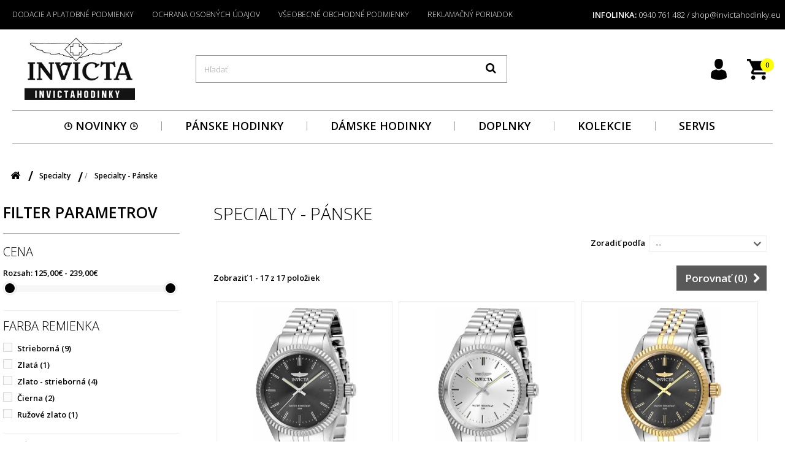

--- FILE ---
content_type: text/html; charset=utf-8
request_url: https://invictahodinky.eu/54-specialty-panske
body_size: 25374
content:
<!DOCTYPE HTML>
<!--[if lt IE 7]> <html class="no-js lt-ie9 lt-ie8 lt-ie7" lang="sk-sk"><![endif]-->
<!--[if IE 7]><html class="no-js lt-ie9 lt-ie8 ie7" lang="sk-sk"><![endif]-->
<!--[if IE 8]><html class="no-js lt-ie9 ie8" lang="sk-sk"><![endif]-->
<!--[if gt IE 8]> <html class="no-js ie9" lang="sk-sk"><![endif]-->
<html lang="sk-sk">
<head>
		<meta charset="utf-8">
		<title>Pánske hodinky Invicta Specialty | Invicta hodinky Slovensko - Invicta hodinky</title>
		
					<meta name="description" content="Pokiaľ hľadáte elegantné a funkčné hodinky kolekcia Specialty je práve pre vás! Prezrite si viac ako 100 modelov.">
							<meta name="keywords" content="specialty,specialty panske,panske hodinky specialty,invicta specialty,panske hodinky invicta specialty,hodinky invicta specialty">
				<meta name="robots" content="index,follow">
		<meta name="viewport" content="width=device-width, minimum-scale=0.25, maximum-scale=1.6, initial-scale=1.0">
		<meta name="apple-mobile-web-app-capable" content="yes">
		<link rel="icon" type="image/vnd.microsoft.icon" href="/img/favicon.ico?1622440475">
		<link rel="shortcut icon" type="image/x-icon" href="/img/favicon.ico?1622440475">
														<link rel="stylesheet" href="/themes/default-bootstrap/css/global.css" type="text/css" media="all">
																<link rel="stylesheet" href="/themes/default-bootstrap/css/autoload/highdpi.css" type="text/css" media="all">
																<link rel="stylesheet" href="/themes/default-bootstrap/css/autoload/responsive-tables.css" type="text/css" media="all">
																<link rel="stylesheet" href="/themes/default-bootstrap/css/autoload/uniform.default.css" type="text/css" media="all">
																<link rel="stylesheet" href="/js/jquery/plugins/fancybox/jquery.fancybox.css" type="text/css" media="all">
																<link rel="stylesheet" href="/themes/default-bootstrap/css/product_list.css" type="text/css" media="all">
																<link rel="stylesheet" href="/themes/default-bootstrap/css/category.css" type="text/css" media="all">
																<link rel="stylesheet" href="/themes/default-bootstrap/css/scenes.css" type="text/css" media="all">
																<link rel="stylesheet" href="/themes/default-bootstrap/css/modules/blockcart/blockcart.css" type="text/css" media="all">
																<link rel="stylesheet" href="/js/jquery/plugins/bxslider/jquery.bxslider.css" type="text/css" media="all">
																<link rel="stylesheet" href="/themes/default-bootstrap/css/modules/blockcurrencies/blockcurrencies.css" type="text/css" media="all">
																<link rel="stylesheet" href="/themes/default-bootstrap/css/modules/blocklanguages/blocklanguages.css" type="text/css" media="all">
																<link rel="stylesheet" href="/js/jquery/ui/themes/base/jquery.ui.core.css" type="text/css" media="all">
																<link rel="stylesheet" href="/js/jquery/ui/themes/base/jquery.ui.slider.css" type="text/css" media="all">
																<link rel="stylesheet" href="/js/jquery/ui/themes/base/jquery.ui.theme.css" type="text/css" media="all">
																<link rel="stylesheet" href="/themes/default-bootstrap/css/modules/blocklayered/blocklayered.css" type="text/css" media="all">
																<link rel="stylesheet" href="/themes/default-bootstrap/css/modules/blockcontact/blockcontact.css" type="text/css" media="all">
																<link rel="stylesheet" href="/themes/default-bootstrap/css/modules/blockmyaccountfooter/blockmyaccount.css" type="text/css" media="all">
																<link rel="stylesheet" href="/themes/default-bootstrap/css/modules/blocknewproducts/blocknewproducts.css" type="text/css" media="all">
																<link rel="stylesheet" href="/themes/default-bootstrap/css/modules/blocknewsletter/blocknewsletter.css" type="text/css" media="all">
																<link rel="stylesheet" href="/themes/default-bootstrap/css/modules/blocksearch/blocksearch.css" type="text/css" media="all">
																<link rel="stylesheet" href="/js/jquery/plugins/autocomplete/jquery.autocomplete.css" type="text/css" media="all">
																<link rel="stylesheet" href="/themes/default-bootstrap/css/modules/blockspecials/blockspecials.css" type="text/css" media="all">
																<link rel="stylesheet" href="/themes/default-bootstrap/css/modules/blockuserinfo/blockuserinfo.css" type="text/css" media="all">
																<link rel="stylesheet" href="/themes/default-bootstrap/css/modules/blockviewed/blockviewed.css" type="text/css" media="all">
																<link rel="stylesheet" href="/themes/default-bootstrap/css/modules/homefeatured/homefeatured.css" type="text/css" media="all">
																<link rel="stylesheet" href="/modules/homesliderpro/css/font-awesome.css" type="text/css" media="all">
																<link rel="stylesheet" href="/modules/homesliderpro/css/styles.css" type="text/css" media="all">
																<link rel="stylesheet" href="/modules/hicarouselspack/views/css/owl.carousel.min2.css" type="text/css" media="all">
																<link rel="stylesheet" href="/modules/hicarouselspack/views/css/owl.theme.default.min2.css" type="text/css" media="all">
																<link rel="stylesheet" href="/modules/hicarouselspack/views/css/carouselspack_front.css" type="text/css" media="all">
																<link rel="stylesheet" href="/modules/hicarouselspack/views/css/custom.css" type="text/css" media="all">
																<link rel="stylesheet" href="/themes/default-bootstrap/css/modules/productcomments/productcomments.css" type="text/css" media="all">
																<link rel="stylesheet" href="/modules/ph_simpleblog/css/jquery.bxslider.css" type="text/css" media="all">
																<link rel="stylesheet" href="/modules/ph_simpleblog/css/font-awesome.css" type="text/css" media="all">
																<link rel="stylesheet" href="/modules/ph_simpleblog/css/ph_simpleblog.css" type="text/css" media="all">
																<link rel="stylesheet" href="/modules/ph_simpleblog/css/custom.css" type="text/css" media="all">
																<link rel="stylesheet" href="/themes/default-bootstrap/css/modules/blocktopmenu/css/blocktopmenu.css" type="text/css" media="all">
																<link rel="stylesheet" href="/themes/default-bootstrap/css/modules/blocktopmenu/css/superfish-modified.css" type="text/css" media="all">
																<link rel="stylesheet" href="/modules/themeconfigurator/css/hooks.css" type="text/css" media="all">
																<link rel="stylesheet" href="/modules/bamegamenu/views/css/font.css" type="text/css" media="all">
																<link rel="stylesheet" href="/modules/bamegamenu/views/css/megamenu.css" type="text/css" media="all">
																<link rel="stylesheet" href="/modules/bamegamenu/views/css/font_end.css" type="text/css" media="all">
																<link rel="stylesheet" href="/modules/bamegamenu/views/css/light.css" type="text/css" media="all">
																<link rel="stylesheet" href="/modules/bamegamenu/views/css/style_Mobie.css" type="text/css" media="all">
																<link rel="stylesheet" href="https://maxcdn.bootstrapcdn.com/font-awesome/4.7.0/css/font-awesome.min.css" type="text/css" media="all">
																<link rel="stylesheet" href="/modules/paypal/views/css/paypal.css" type="text/css" media="all">
																<link rel="stylesheet" href="/modules/psproductcountdown/views/css/psproductcountdown.css" type="text/css" media="all">
																<link rel="stylesheet" href="/modules/psproductcountdown/views/css/themes/1.6/1-simple.css" type="text/css" media="all">
														<script type="text/javascript">
var CUSTOMIZE_TEXTFIELD = 1;
var FancyboxI18nClose = 'Zavrieť';
var FancyboxI18nNext = 'Ďalej';
var FancyboxI18nPrev = 'Predch&aacute;dz.';
var ajax_allowed = true;
var ajaxsearch = true;
var baseDir = 'https://invictahodinky.eu/';
var baseUri = 'https://invictahodinky.eu/';
var blocklayeredSliderName = {"price":"cena","weight":"hmotnos\u0165"};
var blocksearch_type = 'top';
var comparator_max_item = 3;
var comparedProductsIds = [];
var contentOnly = false;
var currency = {"id":1,"name":"Euro","iso_code":"EUR","iso_code_num":"978","sign":"\u20ac","blank":"1","conversion_rate":"1.000000","deleted":"0","format":"2","decimals":"1","active":"1","prefix":"","suffix":" \u20ac","id_shop_list":null,"force_id":false};
var currencyBlank = 1;
var currencyFormat = 2;
var currencyISO = 'EUR';
var currencyRate = 1;
var currencySign = '€';
var customizationIdMessage = 'Prispôsobenie #';
var delete_txt = 'Vymazať';
var displayList = false;
var filters = [{"type_lite":"price","type":"price","id_key":0,"name":"Cena","slider":true,"max":"239","min":"125","values":{"1":"239","0":"125"},"unit":"\u20ac","format":"2","filter_show_limit":"0","filter_type":"0"},{"type_lite":"id_attribute_group","type":"id_attribute_group","id_key":1,"name":"Farba remienka","is_color_group":false,"values":{"1":{"color":"#e1e1e1","name":"Strieborn\u00e1","nbr":9,"url_name":"strieborna","meta_title":"","link":"https:\/\/invictahodinky.eu\/54-specialty-panske#farba-strieborna","rel":""},"2":{"color":"#ffff00","name":"Zlat\u00e1","nbr":1,"url_name":"zlata","meta_title":"","link":"https:\/\/invictahodinky.eu\/54-specialty-panske#farba-zlata","rel":""},"4":{"color":"#feffbc","name":"Zlato - strieborn\u00e1","nbr":4,"url_name":"zlato-strieborna","meta_title":"","link":"https:\/\/invictahodinky.eu\/54-specialty-panske#farba-zlato_strieborna","rel":""},"10":{"color":"#000000","name":"\u010cierna","nbr":2,"url_name":"cierna","meta_title":"","link":"https:\/\/invictahodinky.eu\/54-specialty-panske#farba-cierna","rel":""},"16":{"color":"#d4ac8b","name":"Ru\u017eov\u00e9 zlato","nbr":1,"url_name":"ruzove-zlato","meta_title":"","link":"https:\/\/invictahodinky.eu\/54-specialty-panske#farba-ruzove_zlato","rel":""}},"url_name":"farba","meta_title":"","filter_show_limit":"0","filter_type":"0"},{"type_lite":"id_feature","type":"id_feature","id_key":8,"values":{"85679":{"nbr":12,"name":"Flame fusion","url_name":"","meta_title":"","link":"https:\/\/invictahodinky.eu\/54-specialty-panske#sklicko-flame_fusion","rel":""},"76069":{"nbr":5,"name":"Miner\u00e1lne","url_name":null,"meta_title":null,"link":"https:\/\/invictahodinky.eu\/54-specialty-panske#sklicko-mineralne","rel":""}},"name":"Skl\u00ed\u010dko","url_name":null,"meta_title":null,"filter_show_limit":"0","filter_type":"0"},{"type_lite":"id_feature","type":"id_feature","id_key":10,"values":{"85805":{"nbr":1,"name":"Ko\u017ea","url_name":"","meta_title":"","link":"https:\/\/invictahodinky.eu\/54-specialty-panske#material_remienka-koza","rel":""},"85803":{"nbr":16,"name":"Nerezov\u00e1 oce\u013e","url_name":"","meta_title":"","link":"https:\/\/invictahodinky.eu\/54-specialty-panske#material_remienka-nerezova_ocel","rel":""}},"name":"Materi\u00e1l remienka","url_name":null,"meta_title":null,"filter_show_limit":"0","filter_type":"0"},{"type_lite":"id_feature","type":"id_feature","id_key":19,"values":{"85800":{"nbr":16,"name":"Japonsk\u00fd","url_name":"","meta_title":"","link":"https:\/\/invictahodinky.eu\/54-specialty-panske#strojcek-japonsky","rel":""},"92399":{"nbr":1,"name":"Mechanick\u00fd","url_name":"","meta_title":"","link":"https:\/\/invictahodinky.eu\/54-specialty-panske#strojcek-mechanicky","rel":""}},"name":"Stroj\u010dek","url_name":"strojcek","meta_title":"","filter_show_limit":"0","filter_type":"0"}];
var freeProductTranslation = 'Zdarma!';
var freeShippingTranslation = 'Doručenie zdarma!';
var generated_date = 1769018447;
var hasDeliveryAddress = false;
var highDPI = false;
var id_lang = 2;
var img_dir = 'https://invictahodinky.eu/themes/default-bootstrap/img/';
var instantsearch = true;
var isGuest = 0;
var isLogged = 0;
var isMobile = false;
var max_item = 'Nemôžete pridať do porovnaia viac než 3 produktov';
var min_item = 'Prosím zvoľte aspoň jeden produkt.';
var page_name = 'category';
var param_product_url = '#';
var placeholder_blocknewsletter = 'Zadajte e-mail';
var pp_custom_add_to_cart = null;
var priceDisplayMethod = 0;
var priceDisplayPrecision = 2;
var quickView = true;
var removingLinkText = 'vymazať produkt z košíka';
var request = 'https://invictahodinky.eu/54-specialty-panske';
var roundMode = 2;
var search_url = 'https://invictahodinky.eu/vyhladavanie';
var static_token = 'c27bfc84076aa8dcfb984ee64a078d18';
var toBeDetermined = 'Bude určené';
var token = '99e4c240f7db8df277ae9918ef789bc6';
var usingSecureMode = true;
</script>

						<script type="text/javascript" src="/js/jquery/jquery-1.11.0.min.js"></script>
						<script type="text/javascript" src="/js/jquery/jquery-migrate-1.2.1.min.js"></script>
						<script type="text/javascript" src="/js/jquery/plugins/jquery.easing.js"></script>
						<script type="text/javascript" src="/js/tools.js"></script>
						<script type="text/javascript" src="/themes/default-bootstrap/js/global.js"></script>
						<script type="text/javascript" src="/themes/default-bootstrap/js/autoload/10-bootstrap.min.js"></script>
						<script type="text/javascript" src="/themes/default-bootstrap/js/autoload/15-jquery.total-storage.min.js"></script>
						<script type="text/javascript" src="/themes/default-bootstrap/js/autoload/15-jquery.uniform-modified.js"></script>
						<script type="text/javascript" src="/js/jquery/plugins/fancybox/jquery.fancybox.js"></script>
						<script type="text/javascript" src="/themes/default-bootstrap/js/products-comparison.js"></script>
						<script type="text/javascript" src="/themes/default-bootstrap/js/category.js"></script>
						<script type="text/javascript" src="/themes/default-bootstrap/js/modules/blockcart/ajax-cart.js"></script>
						<script type="text/javascript" src="/js/jquery/plugins/jquery.scrollTo.js"></script>
						<script type="text/javascript" src="/js/jquery/plugins/jquery.serialScroll.js"></script>
						<script type="text/javascript" src="/js/jquery/plugins/bxslider/jquery.bxslider.js"></script>
						<script type="text/javascript" src="/themes/default-bootstrap/js/modules/blocklayered/blocklayered.js"></script>
						<script type="text/javascript" src="/js/jquery/ui/jquery.ui.core.min.js"></script>
						<script type="text/javascript" src="/js/jquery/ui/jquery.ui.widget.min.js"></script>
						<script type="text/javascript" src="/js/jquery/ui/jquery.ui.mouse.min.js"></script>
						<script type="text/javascript" src="/js/jquery/ui/jquery.ui.slider.min.js"></script>
						<script type="text/javascript" src="/themes/default-bootstrap/js/modules/blocknewsletter/blocknewsletter.js"></script>
						<script type="text/javascript" src="/js/jquery/plugins/autocomplete/jquery.autocomplete.js"></script>
						<script type="text/javascript" src="/themes/default-bootstrap/js/modules/blocksearch/blocksearch.js"></script>
						<script type="text/javascript" src="/modules/homesliderpro/js/slidereverywhere.js"></script>
						<script type="text/javascript" src="/modules/hicarouselspack/views/js/cp.owl.carousel.js"></script>
						<script type="text/javascript" src="/modules/hicarouselspack/views/js/carouselspack_front.js"></script>
						<script type="text/javascript" src="/modules/ph_simpleblog/js/jquery.fitvids.js"></script>
						<script type="text/javascript" src="/modules/ph_simpleblog/js/jquery.bxslider.min.js"></script>
						<script type="text/javascript" src="/modules/ph_simpleblog/js/ph_simpleblog.js"></script>
						<script type="text/javascript" src="/modules/ganalytics/views/js/GoogleAnalyticActionLib.js"></script>
						<script type="text/javascript" src="/modules/blocktopmenu/js/hoverIntent.js"></script>
						<script type="text/javascript" src="/themes/default-bootstrap/js/modules/blocktopmenu/js/superfish-modified.js"></script>
						<script type="text/javascript" src="/themes/default-bootstrap/js/modules/blocktopmenu/js/blocktopmenu.js"></script>
						<script type="text/javascript" src="/modules/bamegamenu/views/js/swipemenumb.js"></script>
						<script type="text/javascript" src="/modules/bamegamenu/views/js/megamenu.js"></script>
						<script type="text/javascript" src="/modules/dm_gtm/views/js/dm_gtm_ga4.js"></script>
						<script type="text/javascript" src="/modules/psproductcountdown/views/js/underscore.min.js"></script>
						<script type="text/javascript" src="/modules/psproductcountdown/views/js/jquery.countdown.min.js"></script>
						<script type="text/javascript" src="/modules/psproductcountdown/views/js/psproductcountdown.js"></script>
							<style type="text/css" class="slidersEverywhereStyle">


	.SEslider.sample {
		padding:0px 15px 0px 15px;
		width:100%;
											margin:0 auto;clear:both;						}

	.SEslider.sample .slidetitle {
		background:rgba(0, 0, 0, 0.5);
		color:#fff;
	}

	.SEslider.sample .slide_description {
		background:rgba(0, 0, 0, 0.5);
		color:#fff;
	}

	.SEslider.sample .se-next, .SEslider.sample .se-prev {
		background:rgba(0, 0, 0, 0.5);
		color:#fff;
	}

	.SEslider.sample .se-next:hover, .SEslider.sample .se-prev:hover {
		text-shadow:#fff;
	}
	
	.SEslider.sample .se-pager-item {
		border-color:rgba(0, 0, 0, 0.5);
	}
	
	.SEslider.sample .se-pager-item:hover {
		border-color:transparent;
		box-shadow:0 0 3px #fff;
	}
	
	.SEslider.sample .se-pager a {
		background-color:#0090f0;
	}
	
	.SEslider.sample .se-pager a.se-pager-link.active {
		background-color:#ffa500;
	}
	
	/** media queries **/

						 
			@media all and (max-width: 1199px) {
				.SEslider.sample {
					padding:0px 0px 0px 0px;
					width:100%;
									}
			}
					 
			@media all and (max-width: 989px) {
				.SEslider.sample {
					padding:0px 0px 0px 0px;
					width:100%;
									}
			}
			


/** rtl **/


</style>
<script type="text/javascript">
	
		var psv = 1.6;
		var default_template = Boolean(1);
		var instagram_link_type = "page";
		var hide_accessories = Boolean();
		var language_is_rtl = Boolean(0);
	
</script><!-- Hotjar Tracking Code for www.invictahodinky.eu -->
<script type="text/javascript"><!--//--><![CDATA[//><!--
(function(h,o,t,j,a,r){
        h.hj=h.hj||function(){(h.hj.q=h.hj.q||[]).push(arguments)};
        h._hjSettings={hjid:1698403,hjsv:6};
        a=o.getElementsByTagName('head')[0];
        r=o.createElement('script');r.async=1;
        r.src=t+h._hjSettings.hjid+j+h._hjSettings.hjsv;
        a.appendChild(r);
    })(window,document,'https://static.hotjar.com/c/hotjar-','.js?sv=');
//--><!]]></script>
			<script type="text/javascript">
				(window.gaDevIds=window.gaDevIds||[]).push('d6YPbH');
				(function(i,s,o,g,r,a,m){i['GoogleAnalyticsObject']=r;i[r]=i[r]||function(){
				(i[r].q=i[r].q||[]).push(arguments)},i[r].l=1*new Date();a=s.createElement(o),
				m=s.getElementsByTagName(o)[0];a.async=1;a.src=g;m.parentNode.insertBefore(a,m)
				})(window,document,'script','//www.google-analytics.com/analytics.js','ga');
				ga('create', 'UA-86395193-1', 'auto');
				ga('require', 'ec');</script><script type="text/javascript">
            var _smartsupp = _smartsupp || {};
            _smartsupp.key = '673ab657f271040ecc12827bae13f2e23d606684';
_smartsupp.cookieDomain = '.invictahodinky.eu';
_smartsupp.sitePlatform = 'Prestashop 1.6.1.24';
window.smartsupp||(function(d) {
                var s,c,o=smartsupp=function(){ o._.push(arguments)};o._=[];
                s=d.getElementsByTagName('script')[0];c=d.createElement('script');
                c.type='text/javascript';c.charset='utf-8';c.async=true;
                c.src='//www.smartsuppchat.com/loader.js';s.parentNode.insertBefore(c,s);
            })(document);
            </script><script type="text/javascript"></script><!-- META: OpenGraph -->
<!-- <meta property="fb:app_id" content=""> -->

<meta property="og:type" content="website">
<meta property="og:title" content="P&aacute;nske hodinky Invicta Specialty | Invicta hodinky Slovensko - Invicta hodinky">
<meta property="og:image" content="https://invictahodinky.eu/c/-category_default/specialty-panske.jpg">
<meta property="og:site_name" content="Invicta hodinky">
<meta property="og:description" content="Pokiaľ hľadáte elegantné a funkčné hodinky kolekcia Specialty je práve pre vás! Prezrite si viac ako 100 modelov.">
<meta property="og:url" content="https://invictahodinky.eu/54-specialty-panske">
<!-- /end META: OpenGraph -->
<!-- META: Dublin Core -->
<meta name="dc.language" content="SK">
<meta name="dc.source" content="https://invictahodinky.eu/54-specialty-panske">
<meta name="dc.relation" content="https://invictahodinky.eu/">
<meta name="dc.title" content="P&aacute;nske hodinky Invicta Specialty | Invicta hodinky Slovensko - Invicta hodinky">
<meta name="dc.keywords" content="specialty,specialty panske,panske hodinky specialty,invicta specialty,panske hodinky invicta specialty,hodinky invicta specialty"><meta name="dc.subject" content="P&aacute;nske hodinky Invicta Specialty | Invicta hodinky Slovensko - Invicta hodinky">
<meta name="dc.description" content="Pokiaľ hľadáte elegantné a funkčné hodinky kolekcia Specialty je práve pre vás! Prezrite si viac ako 100 modelov.">

        <!-- Global site tag (gtag.js) - Google AdWords: AW-979689030 -->
        <script async src="https://www.googletagmanager.com/gtag/js?id=AW-979689030"></script>
        <script data-keepinline="true">
        window.dataLayer = window.dataLayer || [];
        function gtag(){dataLayer.push(arguments);}
  
        gtag('consent', 'default', {
            'ad_storage': 'granted',
            'analytics_storage': 'granted',
            'personalization_storage': 'granted',
        });
  
        gtag('js', new Date());
        gtag('config', 'AW-979689030', {'allow_enhanced_conversions':true});
        </script>
        <script defer type="text/javascript">/*
 *
 *  2007-2022 PayPal
 *
 *  NOTICE OF LICENSE
 *
 *  This source file is subject to the Academic Free License (AFL 3.0)
 *  that is bundled with this package in the file LICENSE.txt.
 *  It is also available through the world-wide-web at this URL:
 *  http://opensource.org/licenses/afl-3.0.php
 *  If you did not receive a copy of the license and are unable to
 *  obtain it through the world-wide-web, please send an email
 *  to license@prestashop.com so we can send you a copy immediately.
 *
 *  DISCLAIMER
 *
 *  Do not edit or add to this file if you wish to upgrade PrestaShop to newer
 *  versions in the future. If you wish to customize PrestaShop for your
 *  needs please refer to http://www.prestashop.com for more information.
 *
 *  @author 2007-2022 PayPal
 *  @author 202 ecommerce <tech@202-ecommerce.com>
 *  @copyright PayPal
 *  @license http://opensource.org/licenses/osl-3.0.php Open Software License (OSL 3.0)
 *
 */


    

function updateFormDatas()
{
	var nb = $('#quantity_wanted').val();
	var id = $('#idCombination').val();

	$('.paypal_payment_form input[name=quantity]').val(nb);
	$('.paypal_payment_form input[name=id_p_attr]').val(id);
}
	
$(document).ready( function() {
    
		var baseDirPP = baseDir.replace('http:', 'https:');
		
	if($('#in_context_checkout_enabled').val() != 1)
	{
        $(document).on('click','#payment_paypal_express_checkout', function() {
			$('#paypal_payment_form_cart').submit();
			return false;
		});
	}


	var jquery_version = $.fn.jquery.split('.');
	if(jquery_version[0]>=1 && jquery_version[1] >= 7)
	{
		$('body').on('submit',".paypal_payment_form", function () {
			updateFormDatas();
		});
	}
	else {
		$('.paypal_payment_form').live('submit', function () {
			updateFormDatas();
		});
	}

	function displayExpressCheckoutShortcut() {
		var id_product = $('input[name="id_product"]').val();
		var id_product_attribute = $('input[name="id_product_attribute"]').val();
		$.ajax({
			type: "GET",
			url: baseDirPP+'/modules/paypal/express_checkout/ajax.php',
			data: { get_qty: "1", id_product: id_product, id_product_attribute: id_product_attribute },
			cache: false,
			success: function(result) {
				if (result == '1') {
					$('#container_express_checkout').slideDown();
				} else {
					$('#container_express_checkout').slideUp();
				}
				return true;
			}
		});
	}

	$('select[name^="group_"]').change(function () {
		setTimeout(function(){displayExpressCheckoutShortcut()}, 500);
	});

	$('.color_pick').click(function () {
		setTimeout(function(){displayExpressCheckoutShortcut()}, 500);
	});

    if($('body#product').length > 0) {
        setTimeout(function(){displayExpressCheckoutShortcut()}, 500);
    }
	
	
			

	var modulePath = 'modules/paypal';
	var subFolder = '/integral_evolution';

	var fullPath = baseDirPP + modulePath + subFolder;
	var confirmTimer = false;
		
	if ($('form[target="hss_iframe"]').length == 0) {
		if ($('select[name^="group_"]').length > 0)
			displayExpressCheckoutShortcut();
		return false;
	} else {
		checkOrder();
	}

	function checkOrder() {
		if(confirmTimer == false)
			confirmTimer = setInterval(getOrdersCount, 1000);
	}

	});


</script>

      <script data-keepinline="true">
            window.dataLayer = window.dataLayer || [];
      </script>


<!-- Google Tag Manager - INDEX PAGE -->
      
            <script data-keepinline="true">
            dataLayer.push({ "ecommerce" : null });
            dataLayer.push({
                  "pageCategory" : "category",
                  "google_tag_params" : {
                        "ecomm_pagetype" : "category",
                        "ecomm_category" : "specialty-panske",
                  },
                  
                                                      
                              "event" : "view_item_list",
                              "ecommerce": {
                                    "items" : [{
                            "item_id" : "2429",
                            "item_name" : "Invicta 29372 Specialty",
                            "currency" : "EUR",
                            "index" : "1",
                            "item_brand" : "",
                            "item_category" : "specialty-panske",
                            "item_variant" : "Strieborná - Čierna",
                            "price" : "119",
                            "price_without_vat" : "99.17",
                            "quantity" : 1
                        },{
                            "item_id" : "2430",
                            "item_name" : "Invicta 29373 Specialty",
                            "currency" : "EUR",
                            "index" : "2",
                            "item_brand" : "",
                            "item_category" : "specialty-panske",
                            "item_variant" : "Strieborná - Strieborná",
                            "price" : "129",
                            "price_without_vat" : "107.5",
                            "quantity" : 1
                        },{
                            "item_id" : "2431",
                            "item_name" : "Invicta 29377 Specialty",
                            "currency" : "EUR",
                            "index" : "3",
                            "item_brand" : "",
                            "item_category" : "specialty-panske",
                            "item_variant" : "Zlato - strieborná - Čierna",
                            "price" : "119",
                            "price_without_vat" : "99.17",
                            "quantity" : 1
                        },{
                            "item_id" : "2433",
                            "item_name" : "Invicta 29382 Specialty",
                            "currency" : "EUR",
                            "index" : "4",
                            "item_brand" : "",
                            "item_category" : "specialty-panske",
                            "item_variant" : "Zlato - strieborná - Zlatá",
                            "price" : "139",
                            "price_without_vat" : "115.83",
                            "quantity" : 1
                        },{
                            "item_id" : "2442",
                            "item_name" : "Invicta 29425 Specialty",
                            "currency" : "EUR",
                            "index" : "5",
                            "item_brand" : "",
                            "item_category" : "specialty-panske",
                            "item_variant" : "Zlato - strieborná - Zlatá",
                            "price" : "134",
                            "price_without_vat" : "111.67",
                            "quantity" : 1
                        },{
                            "item_id" : "2797",
                            "item_name" : "Invicta 40492 Specialty",
                            "currency" : "EUR",
                            "index" : "6",
                            "item_brand" : "",
                            "item_category" : "specialty-panske",
                            "item_variant" : "Zlatá - Zlatá",
                            "price" : "199",
                            "price_without_vat" : "165.83",
                            "quantity" : 1
                        },{
                            "item_id" : "2798",
                            "item_name" : "Invicta 40493 Specialty",
                            "currency" : "EUR",
                            "index" : "7",
                            "item_brand" : "",
                            "item_category" : "specialty-panske",
                            "item_variant" : "Ružové zlato - Ružové zlato",
                            "price" : "219",
                            "price_without_vat" : "182.5",
                            "quantity" : 1
                        },{
                            "item_id" : "2750",
                            "item_name" : "Invicta 39124 Specialty",
                            "currency" : "EUR",
                            "index" : "8",
                            "item_brand" : "",
                            "item_category" : "specialty-panske",
                            "item_variant" : "Strieborná - Čierna",
                            "price" : "229",
                            "price_without_vat" : "190.83",
                            "quantity" : 1
                        },{
                            "item_id" : "2752",
                            "item_name" : "Invicta 39126 Specialty",
                            "currency" : "EUR",
                            "index" : "9",
                            "item_brand" : "",
                            "item_category" : "specialty-panske",
                            "item_variant" : "Strieborná - Zelená",
                            "price" : "189",
                            "price_without_vat" : "157.5",
                            "quantity" : 1
                        },{
                            "item_id" : "2753",
                            "item_name" : "Invicta 39127 Specialty",
                            "currency" : "EUR",
                            "index" : "10",
                            "item_brand" : "",
                            "item_category" : "specialty-panske",
                            "item_variant" : "Strieborná - Čierna",
                            "price" : "189",
                            "price_without_vat" : "157.5",
                            "quantity" : 1
                        }],
                                  },
                              
                                          
            });
        </script>
      

<!-- Google Tag Manager - PRODUCT PAGE -->
<!-- Google Tag Manager - PAGE END -->

<!-- Google Tag Manager -->

      <script data-keepinline="true">(function(w,d,s,l,i){w[l]=w[l]||[];w[l].push({"gtm.start":
      new Date().getTime(),event:"gtm.js"});var f=d.getElementsByTagName(s)[0],
      j=d.createElement(s),dl=l!="dataLayer"?"&l="+l:"";j.async=true;j.src=
      "https://www.googletagmanager.com/gtm.js?id="+i+dl;f.parentNode.insertBefore(j,f);
      })(window,document,"script","dataLayer", "GTM-N4PFSXT");</script>

<!-- End Google Tag Manager -->

<!-- module psproductcountdown start -->
<script type="text/javascript">
        var pspc_labels = ['days', 'hours', 'minutes', 'seconds'];
    var pspc_labels_lang = {
        'days': 'Dni',
        'hours': 'Hodiny',
        'minutes': 'Minúty',
        'seconds': 'Sekundy'
    };
        var pspc_show_weeks = 0;
    var pspc_psv = 1.6;
</script>
<!-- module psproductcountdown end -->
		<link rel="stylesheet" href="//fonts.googleapis.com/css?family=Open+Sans:300,600&amp;subset=latin,latin-ext" type="text/css" media="all">
		<!--[if IE 8]>
		<script src="https://oss.maxcdn.com/libs/html5shiv/3.7.0/html5shiv.js"></script>
		<script src="https://oss.maxcdn.com/libs/respond.js/1.3.0/respond.min.js"></script>
		<![endif]-->
  <script id="Cookiebot" src="https://consent.cookiebot.com/uc.js?cbid=d2fe8e88-73aa-4d0a-97b5-63a083a1327d" type="text/javascript" async></script>

</head>
<body id="category" class="category category-54 category-specialty-panske show-left-column hide-right-column lang_sk">
<!-- Google Tag Manager (noscript) -->
                            <noscript><iframe src="https://www.googletagmanager.com/ns.html?id=GTM-N4PFSXT"
                            height="0" width="0" style="display:none;visibility:hidden"></iframe></noscript>
                            <!-- End Google Tag Manager (noscript) -->
                            

					<div id="page">
			<div class="header-container">
				<header id="header">
																										<div class="nav">
							<div class="container">
								<div class="row">
									<nav><!-- Block languages module -->
<!-- /Block languages module -->
<div id="contact-link" >
	<a href="https://invictahodinky.eu/kontakt" title="Kontaktujte nás">Kontaktujte nás</a>
</div>
	<span class="shop-phone">
		<i class="icon-phone"></i>INFOLINKA: <strong>0940 761 482 / shop@invictahodinky.eu</strong>
	</span>
	<!-- Menu -->
	<div id="block_top_menu" class="sf-contener clearfix col-lg-12">
		<div class="cat-title">Menu</div>
		<ul class="sf-menu clearfix menu-content">
			<li><a href="https://invictahodinky.eu/content/1-dodanie" title="Dodacie a platobn&eacute; podmienky">Dodacie a platobn&eacute; podmienky</a></li>
<li><a href="https://invictahodinky.eu/content/2-osobne-udaje" title="Ochrana osobn&yacute;ch &uacute;dajov">Ochrana osobn&yacute;ch &uacute;dajov</a></li>
<li><a href="https://invictahodinky.eu/content/3-podmienky" title="V&scaron;eobecn&eacute; obchodn&eacute; podmienky">V&scaron;eobecn&eacute; obchodn&eacute; podmienky</a></li>
<li><a href="https://invictahodinky.eu/content/5-reklamacny-poriadok" title="Reklamačn&yacute; poriadok">Reklamačn&yacute; poriadok</a></li>

					</ul>
	</div>
	<!--/ Menu -->
</nav>
								</div>
							</div>
						</div>
										<div>
						<div class="container">
							<div class="row">
								<div id="header_logo">
									<a href="https://invictahodinky.eu/" title="Invicta hodinky">
										<img class="logo img-responsive" src="https://invictahodinky.eu/img/invicta-logo-1617021349.jpg" alt="Invicta hodinky" width="240" height="137"/>
									</a>
								</div>
								<!-- Block search module TOP -->
<div id="search_block_top" class="col-sm-4 clearfix">
	<form id="searchbox" method="get" action="//invictahodinky.eu/vyhladavanie" >
		<input type="hidden" name="controller" value="search" />
		<input type="hidden" name="orderby" value="position" />
		<input type="hidden" name="orderway" value="desc" />
		<input class="search_query form-control" type="text" id="search_query_top" name="search_query" placeholder="Hľadať" value="" />
		<button type="submit" name="submit_search" class="btn btn-default button-search">
			<span>Hľadať</span>
		</button>
	</form>
</div>
<!-- /Block search module TOP --><!-- MODULE Block cart -->
<div class="col-sm-4 clearfix">
	<div class="shopping_cart">
		<a href="https://invictahodinky.eu/objednavka" title="Zobraziť môj nákupný košík" rel="nofollow">
			<b>Košík</b>
			<span class="ajax_cart_quantity unvisible">0</span>
			<span class="ajax_cart_product_txt unvisible">Produkt</span>
			<span class="ajax_cart_product_txt_s unvisible">Produkty</span>
			<span class="ajax_cart_total unvisible">
							</span>
			<span class="ajax_cart_no_product">(prázdny)</span>
					</a>
					<div class="cart_block block exclusive">
				<div class="block_content">
					<!-- block list of products -->
					<div class="cart_block_list">
												<p class="cart_block_no_products">
							Žiadne produkty
						</p>
																		<div class="cart-prices">
							<div class="cart-prices-line first-line">
								<span class="price cart_block_shipping_cost ajax_cart_shipping_cost unvisible">
																			 Bude určené																	</span>
								<span class="unvisible">
									Doručenie
								</span>
							</div>
																					<div class="cart-prices-line last-line">
								<span class="price cart_block_total ajax_block_cart_total">0,00 €</span>
								<span>Spolu</span>
							</div>
													</div>
						<p class="cart-buttons">
							<a id="button_order_cart" class="btn btn-default button button-small" href="https://invictahodinky.eu/objednavka" title="Pokladňa" rel="nofollow">
								<span>
									Pokladňa<i class="icon-chevron-right right"></i>
								</span>
							</a>
						</p>
					</div>
				</div>
			</div><!-- .cart_block -->
			</div>
</div>

	<div id="layer_cart">
		<div class="clearfix">
			<div class="layer_cart_product col-xs-12 col-md-6">
				<span class="cross" title="Zatvoriť okno"></span>
				<span class="title">
					<i class="icon-check"></i>Produkt bol úspešne pridaný do vášho košíku
				</span>
				<div class="product-image-container layer_cart_img">
				</div>
				<div class="layer_cart_product_info">
					<span id="layer_cart_product_title" class="product-name"></span>
					<span id="layer_cart_product_attributes"></span>
					<div>
						<strong class="dark">Množstvo</strong>
						<span id="layer_cart_product_quantity"></span>
					</div>
					<div>
						<strong class="dark">Spolu</strong>
						<span id="layer_cart_product_price"></span>
					</div>
				</div>
			</div>
			<div class="layer_cart_cart col-xs-12 col-md-6">
				<span class="title">
					<!-- Plural Case [both cases are needed because page may be updated in Javascript] -->
					<span class="ajax_cart_product_txt_s  unvisible">
						<span class="ajax_cart_quantity">0</span> ks tovaru
					</span>
					<!-- Singular Case [both cases are needed because page may be updated in Javascript] -->
					<span class="ajax_cart_product_txt ">
						Vo vašom košíku je 1 produkt.
					</span>
				</span>
				<div class="layer_cart_row">
					<strong class="dark">
						Spolu za produkty:
											</strong>
					<span class="ajax_block_products_total">
											</span>
				</div>

								<div class="layer_cart_row">
					<strong class="dark unvisible">
						Spolu za doručenie:&nbsp;					</strong>
					<span class="ajax_cart_shipping_cost unvisible">
													 Bude určené											</span>
				</div>
								<div class="layer_cart_row">
					<strong class="dark">
						Spolu
											</strong>
					<span class="ajax_block_cart_total">
											</span>
				</div>
				<div class="button-container">
					<span class="continue btn btn-default button exclusive-medium" title="Pokračovať v nákupe">
						<span>
							<i class="icon-chevron-left left"></i>Pokračovať v nákupe
						</span>
					</span>
					<a class="btn btn-default button button-medium"	href="https://invictahodinky.eu/objednavka" title="Objednať" rel="nofollow">
						<span>
							Objednať<i class="icon-chevron-right right"></i>
						</span>
					</a>
				</div>
			</div>
		</div>
		<div class="crossseling"></div>
	</div> <!-- #layer_cart -->
	<div class="layer_cart_overlay"></div>

<!-- /MODULE Block cart -->

<!-- Block user information module HEADER -->
<div id="header_user" >
	<ul id="header_nav">

		<li id="shopping_cart">
					<li id="your_account"><a href="https://invictahodinky.eu/zakaznicky-ucet" title="Zobraziť môj zákaznícky účet" rel="nofollow">Môj účet</a></li>
	
     
		</li>

</ul>
	<p id="header_user_info">
		
					<a href="https://invictahodinky.eu/zakaznicky-ucet" title="Prihlásiť sa do Vášho zákazníckeho účtu" class="login" rel="nofollow">Prihlásiť sa / Registrovať</a>
			</p>
</div>
<!-- /Block user information module HEADER -->
	<script type="text/javascript">
		var bacheckswipe = 0;
		var bachecklr = 1;
	</script>
	<style type="text/css">
					#mega_menu_plus ul.show-ul{
				max-height: 70vh;
			}
		 
		body #mega_menu_plus,#mega_menu_plus .mg-menu{
			border-color: #FFFFFF;
		}
		body #mega_menu_plus ul.mg-menu.menu-content{
			text-align: left;
			background-color: #FFFFFF;
			padding: 0px 0px 0px 0px;
		}
		body #mega_menu_plus ul.mg-menu.menu-content>li{
			padding: 0px 10px 0px 10px;
			margin-bottom:0px;
			width:auto;
			height:auto;
		}
		body #mega_menu_plus ul.mg-menu.menu-content li.mainmenu-parent:hover{
			background-color: #FFFFFF;
		}
		body #mega_menu_plus ul.mg-menu.menu-content li.mainmenu-parent:hover>a,body #mega_menu_plus ul.mg-menu.menu-content li.mainmenu-parent:hover>a:hover{
			color: #FFFFFF !important;
		}
		body #mega_menu_plus ul.mg-menu.menu-content li.mainmenu-parent>a{
			color: #FFFFFF;
		}
		body #mega_menu_plus ul.mg-menu.menu-content li.mainmenu-parent>.sub ul{
			background-color: #FFFFFF;
		}
		body #mega_menu_plus ul.mg-menu.menu-content li.mainmenu-parent>.sub{
			background-color: #FFFFFF;
			padding: 0px 0px 0px 0px;
		}
		body #mega_menu_plus ul.mg-menu.menu-content li.mainmenu-parent>.sub .titlesub .menu-item-link-text{
			color: #000000;
		}
		body #mega_menu_plus ul.mg-menu.menu-content li.mainmenu-parent>.sub .content_submenu ul{
			background-color: #FFFFFF;
		}
		body #mega_menu_plus ul.mg-menu.menu-content li.mainmenu-parent>.sub .submenu-container ul>li>a{
			color: #000000 !important;
		}
		body #mega_menu_plus ul.mg-menu.menu-content li.mainmenu-parent>.sub .submenu-container ul>li>a:hover,body #mega_menu_plus ul.treelinks li ul li:hover >a{
			color: #000000 !important;
		}
		body .mg-menu > li.submenu:hover > a:before{
			border-color:transparent transparent #FFFFFF transparent;
		}
		body #mega_menu_plus ul li div.sub{
			border-color:#FFFFFF;
		}
		body #mega_menu_plus li.submenu >a>span:after,body ul.treelinks li ul li a:after{
			color: #FFFFFF !important;
		}
		body #mega_menu_plus ul.mg-menu > li >a{
			font-size: 16px !important;
		}
		body #mega_menu_plus ul.mg-menu > li ul li a,body #mega_menu_plus ul > li >a,body #mega_menu_plus ul.mg-menu.menu-content li.mainmenu-parent>.sub .titlesub .menu-item-link-text{
			font-size: 20px !important;
		}
		
						
	
		body #mega_menu_plus ul.mg-menu > li >a,body #mega_menu_plus ul > li >a,body #mega_menu_plus ul.mg-menu.menu-content li.mainmenu-parent>.sub .titlesub .menu-item-link-text{
			font-weight:300;
		}
		#mega_menu_plus a.closebtnmenum2018{
			display: none;
		}
		body #mega_menu_plus .closebtnmenum2018{
			color: #000000
		}
	</style>
			<style type="text/css">
	@media only screen and (max-width : 768px){
		#mega_menu_plus.ontop{
			position: static !important;
		}
	}
	</style>
					<script type="text/javascript">
			var anchor='default';
			var speed=100;
		</script>
		<!-- Menu -->
			<div class="fixpaddingsize2018">
		<div id="mega_menu_plus" class="mg-contener clearfix col-lg-12">
			<div class="mobi"><a title="menu"><span class='menu-item-link-text fa fa-bars'>Menu</span></a></div>
			<ul class="mg-menu hidden-ul clearfix menu-content">
								<li class='mainmenu-parent menu-level-0_1  bamenuitem-'><a href='https://invictahodinky.eu/novinky'  >
                                    <span class='menu-item-link-text  '>⌚ Novinky ⌚</span>
                                </a><span class='submore'></span></li><li class='mainmenu-parent menu-level-0_6 submenu'><a href='#'  >
                                    <span class='menu-item-link-text '>P&aacute;nske hodinky</span>
                                </a><span class='submore'></span><div class='submenu-level-0_6 sub hidesubmenu2018 autowidth clearfix'> <div class='submenu-container'><div class='rows row_0' ><div style='width:33%' class='cols col_0 clearfix'><div class='content_submenu clearfix'><ul class='menulink clearfix'><li><a href='https://invictahodinky.eu/43-akula' title='Akula'><span class='menu-item-link-text'>Akula</span></a></li><li><a href='https://invictahodinky.eu/37-bolt-panske' title='Bolt - Pánske'><span class='menu-item-link-text'>Bolt - Pánske</span></a></li><li><a href='https://invictahodinky.eu/49-coalition-forces' title='Coalition Forces'><span class='menu-item-link-text'>Coalition Forces</span></a></li><li><a href='https://invictahodinky.eu/57-cuadro' title='Cuadro'><span class='menu-item-link-text'>Cuadro</span></a></li><li><a href='https://invictahodinky.eu/33-dc-comics' title='DC Comics'><span class='menu-item-link-text'>DC Comics</span></a></li><li><a href='https://invictahodinky.eu/41-disney' title='Disney'><span class='menu-item-link-text'>Disney</span></a></li><li><a href='https://invictahodinky.eu/61-flying-fox' title='Flying Fox'><span class='menu-item-link-text'>Flying Fox</span></a></li><li><a href='https://invictahodinky.eu/63-gladiator' title='Gladiator'><span class='menu-item-link-text'>Gladiator</span></a></li><li><a href='https://invictahodinky.eu/56-helios' title='Helios'><span class='menu-item-link-text'>Helios</span></a></li><li><a href='https://invictahodinky.eu/53-hercules' title='Hercules'><span class='menu-item-link-text'>Hercules</span></a></li></ul></div></div><div style='width:33%' class='cols col_1 clearfix'><div class='content_submenu clearfix'><ul class='menulink clearfix'><li><a href='https://invictahodinky.eu/51-hydromax' title='Hydromax'><span class='menu-item-link-text'>Hydromax</span></a></li><li><a href='https://invictahodinky.eu/15-i-force' title='I Force'><span class='menu-item-link-text'>I Force</span></a></li><li><a href='https://invictahodinky.eu/23-j-taylor' title='J. Taylor'><span class='menu-item-link-text'>J. Taylor</span></a></li><li><a href='https://invictahodinky.eu/62-king-python' title='King Python'><span class='menu-item-link-text'>King Python</span></a></li><li><a href='https://invictahodinky.eu/50-kraken' title='Kraken'><span class='menu-item-link-text'>Kraken</span></a></li><li><a href='https://invictahodinky.eu/34-marvel' title='Marvel'><span class='menu-item-link-text'>Marvel</span></a></li><li><a href='https://invictahodinky.eu/14-pro-diver-panske' title='Pro Diver - Pánske'><span class='menu-item-link-text'>Pro Diver - Pánske</span></a></li><li><a href='https://invictahodinky.eu/20-reserve' title='Reserve'><span class='menu-item-link-text'>Reserve</span></a></li><li><a href='https://invictahodinky.eu/58-ripsaw' title='Ripsaw'><span class='menu-item-link-text'>Ripsaw</span></a></li><li><a href='https://invictahodinky.eu/19-russian-diver' title='Russian Diver'><span class='menu-item-link-text'>Russian Diver</span></a></li></ul></div></div><div style='width:33%' class='cols col_2 clearfix'><div class='content_submenu clearfix'><ul class='menulink clearfix'><li><a href='https://invictahodinky.eu/22-s1-rally' title='S1 Rally'><span class='menu-item-link-text'>S1 Rally</span></a></li><li><a href='https://invictahodinky.eu/42-sea-hunter' title='Sea Hunter'><span class='menu-item-link-text'>Sea Hunter</span></a></li><li><a href='https://invictahodinky.eu/44-shaq' title='Shaq'><span class='menu-item-link-text'>Shaq</span></a></li><li><a href='https://invictahodinky.eu/54-specialty-panske' title='Specialty - Pánske'><span class='menu-item-link-text'>Specialty - Pánske</span></a></li><li><a href='https://invictahodinky.eu/36-speedway' title='Speedway'><span class='menu-item-link-text'>Speedway</span></a></li><li><a href='https://invictahodinky.eu/39-star-wars' title='Star Wars'><span class='menu-item-link-text'>Star Wars</span></a></li><li><a href='https://invictahodinky.eu/17-subaqua' title='Subaqua'><span class='menu-item-link-text'>Subaqua</span></a></li><li><a href='https://invictahodinky.eu/45-venom' title='Venom'><span class='menu-item-link-text'>Venom</span></a></li><li><a href='https://invictahodinky.eu/52-zeus-magnum' title='Zeus Magnum'><span class='menu-item-link-text'>Zeus Magnum</span></a></li></ul></div></div><div style='' class='cols col_3 clearfix my-clear'><div class='content_submenu clearfix'></div></div></div></div></div></li><li class='mainmenu-parent menu-level-0_2 submenu'><a href='#'  >
                                    <span class='menu-item-link-text '>D&aacute;mske hodinky</span>
                                </a><span class='submore'></span><div class='submenu-level-0_2 sub hidesubmenu2018 autowidth clearfix'> <div class='submenu-container'><div class='rows row_0' ><div style='' class='cols col_0 clearfix'><div class='content_submenu clearfix'><ul class='menulink clearfix'><li><a href='https://invictahodinky.eu/28-angel' title='Angel'><span class='menu-item-link-text'>Angel</span></a></li><li><a href='https://invictahodinky.eu/38-bolt-damske' title='Bolt - Dámske'><span class='menu-item-link-text'>Bolt - Dámske</span></a></li><li><a href='https://invictahodinky.eu/41-disney' title='Disney'><span class='menu-item-link-text'>Disney</span></a></li><li><a href='https://invictahodinky.eu/27-pro-diver-damske' title='Pro Diver - Dámske'><span class='menu-item-link-text'>Pro Diver - Dámske</span></a></li><li><a href='https://invictahodinky.eu/55-specialty-damske' title='Specialty - Dámske'><span class='menu-item-link-text'>Specialty - Dámske</span></a></li></ul></div></div><div style='' class='cols col_1 clearfix my-clear'><div class='content_submenu clearfix'></div></div></div></div></div></li><li class='mainmenu-parent menu-level-0_5 submenu'><a href='#'  >
                                    <span class='menu-item-link-text '>Doplnky</span>
                                </a><span class='submore'></span><div class='submenu-level-0_5 sub hidesubmenu2018 autowidth clearfix'> <div class='submenu-container'><div class='rows row_0' ><div style='width:100%' class='cols col_0 clearfix'><div class='content_submenu clearfix'><ul class='menulink clearfix'><li><a href='https://invictahodinky.eu/48-nastenne-hodiny' title='Nástenné hodiny'><span class='menu-item-link-text'>Nástenné hodiny</span></a></li><li><a href='https://invictahodinky.eu/59-predmety' title='Predmety'><span class='menu-item-link-text'>Predmety</span></a></li><li><a href='https://invictahodinky.eu/25-puzdra' title='Púzdra'><span class='menu-item-link-text'>Púzdra</span></a></li><li><a href='https://invictahodinky.eu/46-remienky' title='Remienky'><span class='menu-item-link-text'>Remienky</span></a></li></ul></div></div><div style='' class='cols col_1 clearfix'><div class='content_submenu clearfix'></div></div></div></div></div></li><li class='mainmenu-parent menu-level-0_7 submenu'><a href='#'  >
                                    <span class='menu-item-link-text '>Kolekcie</span>
                                </a><span class='submore'></span><div class='submenu-level-0_7 sub hidesubmenu2018 autowidth clearfix'> <div class='submenu-container'><div class='rows row_0' ><div style='width:33%' class='cols col_0 clearfix'><div class='content_submenu clearfix'><div class='titlesub clearfix'><span class='menu-item-link-text'>Kolekcie</span></div><span class='submore'></span><ul class='menulink clearfix'><li><a href='https://invictahodinky.eu/43-akula' title='Akula'><span class='menu-item-link-text'>Akula</span></a></li><li><a href='https://invictahodinky.eu/28-angel' title='Angel'><span class='menu-item-link-text'>Angel</span></a></li><li><a href='https://invictahodinky.eu/24-bolt' title='Bolt'><span class='menu-item-link-text'>Bolt</span></a></li><li><a href='https://invictahodinky.eu/49-coalition-forces' title='Coalition Forces'><span class='menu-item-link-text'>Coalition Forces</span></a></li><li><a href='https://invictahodinky.eu/57-cuadro' title='Cuadro'><span class='menu-item-link-text'>Cuadro</span></a></li><li><a href='https://invictahodinky.eu/61-flying-fox' title='Flying Fox'><span class='menu-item-link-text'>Flying Fox</span></a></li><li><a href='https://invictahodinky.eu/63-gladiator' title='Gladiator'><span class='menu-item-link-text'>Gladiator</span></a></li><li><a href='https://invictahodinky.eu/56-helios' title='Helios'><span class='menu-item-link-text'>Helios</span></a></li><li><a href='https://invictahodinky.eu/53-hercules' title='Hercules'><span class='menu-item-link-text'>Hercules</span></a></li><li><a href='https://invictahodinky.eu/51-hydromax' title='Hydromax'><span class='menu-item-link-text'>Hydromax</span></a></li><li><a href='https://invictahodinky.eu/15-i-force' title='I Force'><span class='menu-item-link-text'>I Force</span></a></li><li><a href='https://invictahodinky.eu/62-king-python' title='King Python'><span class='menu-item-link-text'>King Python</span></a></li></ul></div></div><div style='width:33%' class='cols col_1 clearfix second-column'><div class='content_submenu clearfix'><ul class='menulink clearfix'><li><a href='https://invictahodinky.eu/50-kraken' title='Kraken'><span class='menu-item-link-text'>Kraken</span></a></li><li><a href='https://invictahodinky.eu/26-pro-diver' title='Pro Diver'><span class='menu-item-link-text'>Pro Diver</span></a></li><li><a href='https://invictahodinky.eu/20-reserve' title='Reserve'><span class='menu-item-link-text'>Reserve</span></a></li><li><a href='https://invictahodinky.eu/58-ripsaw' title='Ripsaw'><span class='menu-item-link-text'>Ripsaw</span></a></li><li><a href='https://invictahodinky.eu/19-russian-diver' title='Russian Diver'><span class='menu-item-link-text'>Russian Diver</span></a></li><li><a href='https://invictahodinky.eu/22-s1-rally' title='S1 Rally'><span class='menu-item-link-text'>S1 Rally</span></a></li><li><a href='https://invictahodinky.eu/42-sea-hunter' title='Sea Hunter'><span class='menu-item-link-text'>Sea Hunter</span></a></li><li><a href='https://invictahodinky.eu/30-specialty' title='Specialty'><span class='menu-item-link-text'>Specialty</span></a></li><li><a href='https://invictahodinky.eu/36-speedway' title='Speedway'><span class='menu-item-link-text'>Speedway</span></a></li><li><a href='https://invictahodinky.eu/17-subaqua' title='Subaqua'><span class='menu-item-link-text'>Subaqua</span></a></li><li><a href='https://invictahodinky.eu/45-venom' title='Venom'><span class='menu-item-link-text'>Venom</span></a></li><li><a href='https://invictahodinky.eu/52-zeus-magnum' title='Zeus Magnum'><span class='menu-item-link-text'>Zeus Magnum</span></a></li></ul></div></div><div style='width:33%' class='cols col_2 clearfix'><div class='content_submenu clearfix'><div class='titlesub clearfix'><span class='menu-item-link-text'>Kolaborácie</span></div><span class='submore'></span><ul class='menulink clearfix'><li><a href='https://invictahodinky.eu/33-dc-comics' title='DC Comics'><span class='menu-item-link-text'>DC Comics</span></a></li><li><a href='https://invictahodinky.eu/41-disney' title='Disney'><span class='menu-item-link-text'>Disney</span></a></li><li><a href='https://invictahodinky.eu/23-j-taylor' title='J. Taylor'><span class='menu-item-link-text'>J. Taylor</span></a></li><li><a href='https://invictahodinky.eu/34-marvel' title='Marvel'><span class='menu-item-link-text'>Marvel</span></a></li><li><a href='https://invictahodinky.eu/44-shaq' title='Shaq'><span class='menu-item-link-text'>Shaq</span></a></li><li><a href='https://invictahodinky.eu/39-star-wars' title='Star Wars'><span class='menu-item-link-text'>Star Wars</span></a></li></ul></div></div><div style='' class='cols col_3 clearfix my-clear'><div class='content_submenu clearfix'></div></div></div></div></div></li><li class='mainmenu-parent menu-level-0_3 '><a href='https://invictahodinky.eu/content/7-opravy'  >
                                    <span class='menu-item-link-text '>Servis</span>
                                </a><span class='submore'></span></li> 
			</ul>
		</div>
	</div>
	<!--/ Menu -->
	<style type="text/css" media="screen">
		@media screen and (min-width: 760px) {
							 .hidesubmenu2018{ 
					 display:none; 
				 } 
						#mega_menu_plus li a{
				visibility:inherit;
			}
			ul.treelinks li:last-child>a{
				border-bottom: none;
			}
		}
	</style>
							</div>
						</div>
					</div>
				</header>
			</div>
			<div class="columns-container">
				<div id="columns" class="container">
											<!-- Breadcrumb -->
<div class="clearfix">
	<ol class="breadcrumb" itemscope itemtype="http://schema.org/BreadcrumbList">
		<li itemprop="itemListElement" itemscope itemtype="http://schema.org/ListItem"> 
			<a class="home" href="https://invictahodinky.eu/" title="N&aacute;vrat na &Uacute;vodn&uacute; str&aacute;nku" itemprop="item">
				<i class="icon-home"></i>
			</a>
			<meta itemprop="name" content="Home" />
			<meta itemprop="position" content="1" />
		</li>
		<li itemprop="itemListElement" itemscope itemtype="http://schema.org/ListItem">
			<a href="https://invictahodinky.eu/30-specialty" itemprop="item" title="Specialty">
				<span itemprop="name">Specialty</span>
			</a>
			<meta itemprop="position" content="2" />
		</li>
		<li itemprop="itemListElement" itemscope itemtype="http://schema.org/ListItem">
			<span itemprop="name">Specialty - P&aacute;nske</span>
			<meta itemprop="position" content="3" />
		</li>
	</ol>
</div>
<!-- /Breadcrumb -->

										<div id="slider_row" class="row">
																	</div>
					<div class="row">
												<div id="left_column" class="column col-xs-12 col-sm-3">
<div id="layered_block_left" class="block">
	<p class="title_block">Filter parametrov</p>
	<div class="block_content">
		<form action="#" id="layered_form">
			<div>
								<div id="enabled_filters">
					<span class="layered_subtitle" style="float: none;">
						Použité filtre:
					</span>
					<ul>
																																																																																																																												</ul>
				</div>
																										<div class="layered_price" style="display: none;">
						                        <div class="layered_subtitle_heading">
                            <span class="layered_subtitle">Cena</span>
                            <!--<span class="layered_close">
                            	<a href="#" data-rel="ul_layered_price_0"></a>
                            </span>-->
						</div>
						<ul id="ul_layered_price_0" class="col-lg-12 layered_filter_ul">
																								<label for="price">
										Rozsah:
									</label> 
									<span id="layered_price_range"></span>
									<div class="layered_slider_container">
										<div class="layered_slider" id="layered_price_slider" data-type="price" data-format="2" data-unit="€"></div>
									</div>
																												</ul>
					</div>
																											<div class="layered_filter">
						                        <div class="layered_subtitle_heading">
                            <span class="layered_subtitle">Farba remienka</span>
                            <!--<span class="layered_close">
                            	<a href="#" data-rel="ul_layered_id_attribute_group_1"></a>
                            </span>-->
						</div>
						<ul id="ul_layered_id_attribute_group_1" class="col-lg-12 layered_filter_ul">
																																												<li class="nomargin hiddable col-lg-12">
																							<input class="color-option  " type="button" name="layered_id_attribute_group_1" data-rel="1_1" id="layered_id_attribute_group_1"  style="background: #e1e1e1;" />
												<input type="checkbox" class="checkbox" name="layered_id_attribute_group_1" id="layered_id_attribute_group_1" value="1_1" /> 
																						<label for="layered_id_attribute_group_1">
																								<a href="https://invictahodinky.eu/54-specialty-panske#farba-strieborna">Strieborná<span> (9)</span></a>
																							</label>
										</li>
																																							<li class="nomargin hiddable col-lg-12">
																							<input class="color-option  " type="button" name="layered_id_attribute_group_2" data-rel="2_1" id="layered_id_attribute_group_2"  style="background: #ffff00;" />
												<input type="checkbox" class="checkbox" name="layered_id_attribute_group_2" id="layered_id_attribute_group_2" value="2_1" /> 
																						<label for="layered_id_attribute_group_2">
																								<a href="https://invictahodinky.eu/54-specialty-panske#farba-zlata">Zlatá<span> (1)</span></a>
																							</label>
										</li>
																																							<li class="nomargin hiddable col-lg-12">
																							<input class="color-option  " type="button" name="layered_id_attribute_group_4" data-rel="4_1" id="layered_id_attribute_group_4"  style="background: url(img/co/4.jpg);" />
												<input type="checkbox" class="checkbox" name="layered_id_attribute_group_4" id="layered_id_attribute_group_4" value="4_1" /> 
																						<label for="layered_id_attribute_group_4">
																								<a href="https://invictahodinky.eu/54-specialty-panske#farba-zlato_strieborna">Zlato - strieborná<span> (4)</span></a>
																							</label>
										</li>
																																							<li class="nomargin hiddable col-lg-12">
																							<input class="color-option  " type="button" name="layered_id_attribute_group_10" data-rel="10_1" id="layered_id_attribute_group_10"  style="background: #000000;" />
												<input type="checkbox" class="checkbox" name="layered_id_attribute_group_10" id="layered_id_attribute_group_10" value="10_1" /> 
																						<label for="layered_id_attribute_group_10">
																								<a href="https://invictahodinky.eu/54-specialty-panske#farba-cierna">Čierna<span> (2)</span></a>
																							</label>
										</li>
																																							<li class="nomargin hiddable col-lg-12">
																							<input class="color-option  " type="button" name="layered_id_attribute_group_16" data-rel="16_1" id="layered_id_attribute_group_16"  style="background: #d4ac8b;" />
												<input type="checkbox" class="checkbox" name="layered_id_attribute_group_16" id="layered_id_attribute_group_16" value="16_1" /> 
																						<label for="layered_id_attribute_group_16">
																								<a href="https://invictahodinky.eu/54-specialty-panske#farba-ruzove_zlato">Ružové zlato<span> (1)</span></a>
																							</label>
										</li>
																																															</ul>
					</div>
																											<div class="layered_filter">
						                        <div class="layered_subtitle_heading">
                            <span class="layered_subtitle">Sklíčko</span>
                            <!--<span class="layered_close">
                            	<a href="#" data-rel="ul_layered_id_feature_8"></a>
                            </span>-->
						</div>
						<ul id="ul_layered_id_feature_8" class="col-lg-12 layered_filter_ul">
																																												<li class="nomargin hiddable col-lg-12">
																							<input class="color-option  " type="button" name="layered_id_feature_85679" data-rel="85679_8" id="layered_id_attribute_group_85679"  style="background: #CCC;" />
												<input type="checkbox" class="checkbox" name="layered_id_feature_85679" id="layered_id_feature_85679" value="85679_8" /> 
																						<label for="layered_id_feature_85679">
																								<a href="https://invictahodinky.eu/54-specialty-panske#sklicko-flame_fusion">Flame fusion<span> (12)</span></a>
																							</label>
										</li>
																																							<li class="nomargin hiddable col-lg-12">
																							<input class="color-option  " type="button" name="layered_id_feature_76069" data-rel="76069_8" id="layered_id_attribute_group_76069"  style="background: #CCC;" />
												<input type="checkbox" class="checkbox" name="layered_id_feature_76069" id="layered_id_feature_76069" value="76069_8" /> 
																						<label for="layered_id_feature_76069">
																								<a href="https://invictahodinky.eu/54-specialty-panske#sklicko-mineralne">Minerálne<span> (5)</span></a>
																							</label>
										</li>
																																															</ul>
					</div>
																											<div class="layered_filter">
						                        <div class="layered_subtitle_heading">
                            <span class="layered_subtitle">Materiál remienka</span>
                            <!--<span class="layered_close">
                            	<a href="#" data-rel="ul_layered_id_feature_10"></a>
                            </span>-->
						</div>
						<ul id="ul_layered_id_feature_10" class="col-lg-12 layered_filter_ul">
																																												<li class="nomargin hiddable col-lg-12">
																							<input class="color-option  " type="button" name="layered_id_feature_85805" data-rel="85805_10" id="layered_id_attribute_group_85805"  style="background: #CCC;" />
												<input type="checkbox" class="checkbox" name="layered_id_feature_85805" id="layered_id_feature_85805" value="85805_10" /> 
																						<label for="layered_id_feature_85805">
																								<a href="https://invictahodinky.eu/54-specialty-panske#material_remienka-koza">Koža<span> (1)</span></a>
																							</label>
										</li>
																																							<li class="nomargin hiddable col-lg-12">
																							<input class="color-option  " type="button" name="layered_id_feature_85803" data-rel="85803_10" id="layered_id_attribute_group_85803"  style="background: #CCC;" />
												<input type="checkbox" class="checkbox" name="layered_id_feature_85803" id="layered_id_feature_85803" value="85803_10" /> 
																						<label for="layered_id_feature_85803">
																								<a href="https://invictahodinky.eu/54-specialty-panske#material_remienka-nerezova_ocel">Nerezová oceľ<span> (16)</span></a>
																							</label>
										</li>
																																															</ul>
					</div>
																											<div class="layered_filter">
						                        <div class="layered_subtitle_heading">
                            <span class="layered_subtitle">Strojček</span>
                            <!--<span class="layered_close">
                            	<a href="#" data-rel="ul_layered_id_feature_19"></a>
                            </span>-->
						</div>
						<ul id="ul_layered_id_feature_19" class="col-lg-12 layered_filter_ul">
																																												<li class="nomargin hiddable col-lg-12">
																							<input class="color-option  " type="button" name="layered_id_feature_85800" data-rel="85800_19" id="layered_id_attribute_group_85800"  style="background: #CCC;" />
												<input type="checkbox" class="checkbox" name="layered_id_feature_85800" id="layered_id_feature_85800" value="85800_19" /> 
																						<label for="layered_id_feature_85800">
																								<a href="https://invictahodinky.eu/54-specialty-panske#strojcek-japonsky">Japonský<span> (16)</span></a>
																							</label>
										</li>
																																							<li class="nomargin hiddable col-lg-12">
																							<input class="color-option  " type="button" name="layered_id_feature_92399" data-rel="92399_19" id="layered_id_attribute_group_92399"  style="background: #CCC;" />
												<input type="checkbox" class="checkbox" name="layered_id_feature_92399" id="layered_id_feature_92399" value="92399_19" /> 
																						<label for="layered_id_feature_92399">
																								<a href="https://invictahodinky.eu/54-specialty-panske#strojcek-mechanicky">Mechanický<span> (1)</span></a>
																							</label>
										</li>
																																															</ul>
					</div>
												</div>
			<input type="hidden" name="id_category_layered" value="54" />
																																								</form>
	</div>
	<div id="layered_ajax_loader" style="display: none;">
		<p>
			<img src="https://invictahodinky.eu/img/loader.gif" alt="" />
			<br />Načítavanie ...
		</p>
	</div>
</div>
</div>
																		<div id="center_column" class="center_column col-xs-12 col-sm-9">
	

	    			<h1 class="page-heading product-listing"><span class="cat-name">Specialty - Pánske&nbsp;</span><span class="heading-counter">17 produkty</span>
</h1>
							<div class="content_sortPagiBar clearfix">
            	<div class="sortPagiBar clearfix">
            		<ul class="display hidden-xs">
	<li class="display-title">Zobraziť:</li>
    <li id="grid"><a rel="nofollow" href="#" title="Mriežka"><i class="icon-th-large"></i>Mriežka</a></li>
    <li id="list"><a rel="nofollow" href="#" title="Zoznam"><i class="icon-th-list"></i>Zoznam</a></li>
</ul>

<form id="productsSortForm" action="https://invictahodinky.eu/54-specialty-panske" class="productsSortForm">
	<div class="select selector1">
		<label for="selectProductSort">Zoradiť podľa</label>
		<select id="selectProductSort" class="selectProductSort form-control">
			<option value="position:asc" selected="selected">--</option>
							<option value="price:asc">Ceny: od najniž&scaron;ej</option>
				<option value="price:desc">Ceny: od najvy&scaron;&scaron;ej</option>
						<option value="name:asc">N&aacute;zvu produktu: od A po Z</option>
			<option value="name:desc">N&aacute;zvu produktu: od Z po A</option>
							<option value="quantity:desc">Na sklade</option>
						<option value="reference:asc">K&oacute;du: vzostupne</option>
			<option value="reference:desc">K&oacute;du: zostupne</option>
		</select>
	</div>
</form>
<!-- /Sort products -->
			
	
                								<!-- nbr product/page -->
		<!-- /nbr product/page -->

				</div>
                <div class="top-pagination-content clearfix">
                		<form method="post" action="https://invictahodinky.eu/porovnanie-produktov" class="compare-form">
		<button type="submit" class="btn btn-default button button-medium bt_compare bt_compare" disabled="disabled">
			<span>Porovnať (<strong class="total-compare-val">0</strong>)<i class="icon-chevron-right right"></i></span>
		</button>
		<input type="hidden" name="compare_product_count" class="compare_product_count" value="0" />
		<input type="hidden" name="compare_product_list" class="compare_product_list" value="" />
	</form>
			
		
		
		
	
					
	
												<!-- Pagination -->
	<div id="pagination" class="pagination clearfix">
	    			</div>
    <div class="product-count">
    	        	                        	                        	Zobraziť 1 - 17 z 17 položiek
		    </div>
	<!-- /Pagination -->

                </div>
			</div>
				
									
		
	
    <div id="/page-1"></div>
    <div id="/page-2"></div>
    <div id="/page-3"></div>
    <div id="/page-4"></div>
    <div id="/page-5"></div>
    <div id="/page-6"></div>
    <div id="/page-7"></div>
    <div id="/page-8"></div>
    <div id="/page-9"></div>
    <div id="/page-10"></div>
    <div id="/page-11"></div>
    <div id="/page-12"></div>
    <div id="/page-13"></div>
    <div id="/page-14"></div>
    <div id="/page-15"></div>
    <div id="/page-16"></div>
    <div id="/page-17"></div>
    <div id="/page-18"></div>
    <div id="/page-19"></div>
    <div id="/page-20"></div>
    <div id="/page-21"></div>
    <div id="/page-22"></div>
    <div id="/page-23"></div>
    <div id="/page-24"></div>
    <div id="/page-25"></div>
    <div id="/page-26"></div>
    <div id="/page-27"></div>
    <div id="/page-28"></div>
    <div id="/page-29"></div>
    <div id="/page-30"></div>
    <div id="/page-31"></div>
    <div id="/page-32"></div>
    <div id="/page-33"></div>
    <div id="/page-34"></div>
    <div id="/page-35"></div>
    <div id="/page-36"></div>
    <div id="/page-37"></div>
    <div id="/page-38"></div>
    <div id="/page-39"></div>
    <div id="/page-40"></div>
    
    <!-- Products list -->
	<ul class="product_list grid row">
			
		
		
								<li class="ajax_block_product col-xs-12 col-sm-6 col-md-4 first-in-line first-item-of-tablet-line first-item-of-mobile-line">
			<div class="product-container" itemscope itemtype="https://schema.org/Product">
				<div class="left-block">
					<div class="product-image-container">
						<a class="product_img_link" href="https://invictahodinky.eu/specialty-panske/2429-invicta-29372-specialty.html" title="Invicta 29372 Specialty" itemprop="url">
							<img class="replace-2x img-responsive" src="https://invictahodinky.eu/7063-home_default/invicta-29372-specialty.jpg" alt="Invicta 29372 Specialty" title="Invicta 29372 Specialty"  width="410" height="410" itemprop="image" />
						</a>
													<div class="quick-view-wrapper-mobile">
							<a class="quick-view-mobile" href="https://invictahodinky.eu/specialty-panske/2429-invicta-29372-specialty.html" rel="https://invictahodinky.eu/specialty-panske/2429-invicta-29372-specialty.html">
								<i class="icon-eye-open"></i>
							</a>
						</div>
						<a class="quick-view" href="https://invictahodinky.eu/specialty-panske/2429-invicta-29372-specialty.html" rel="https://invictahodinky.eu/specialty-panske/2429-invicta-29372-specialty.html">
							<span>R&yacute;chly n&aacute;hľad</span>
						</a>
																			<div class="content_price" itemprop="offers" itemscope itemtype="https://schema.org/Offer">
																	<span itemprop="price" class="price product-price">
										
										119,00 €									</span>
									<meta itemprop="priceCurrency" content="EUR" />
																			
										<span class="old-price product-price">
											169,00 €
										</span>
										                                        
                                        <p id="reduction_amount"  style="display:none"><span id="reduction_amount_display"></span></p>
                                
																												<span class="unvisible">
																								<link itemprop="availability" href="https://schema.org/InStock" />Dodanie do 5 pracovných dní																					</span>
																		
									
															</div>
																							</div>
										
				</div>
				<div class="right-block">
					<h5 itemprop="name">
												<a class="product-name" href="https://invictahodinky.eu/specialty-panske/2429-invicta-29372-specialty.html" title="Invicta 29372 Specialty" itemprop="url" >
							Invicta 29372 Specialty
						</a>
					</h5>
															<p class="product-desc" itemprop="description">
						Pokiaľ hladáte minimalistické, jednoduché a elegantné hodinky Invicta 29372 sú tá správna volba. Hodinky majú krásne strieborné prevedenie, ktoré perfektne dopĺňa čierny ciferník.
Japonský strojček 
Brúsená a leštená nerezová oceľ
Ochranné minerálne sklíčko
Vodotesné do 50 metrov
					</p>
										<div class="content_price">
													
							<span class="price product-price">
								119,00 €							</span>
															
								<span class="old-price product-price">
									169,00 €
								</span>
								
																						
							
							
											</div>
										<div class="button-container">
																													<a class="button ajax_add_to_cart_button btn btn-default" href="https://invictahodinky.eu/nakupny-kosik?add=1&amp;id_product=2429&amp;ipa=2410&amp;token=c27bfc84076aa8dcfb984ee64a078d18" rel="nofollow" title="Pridať do ko&scaron;&iacute;ka" data-id-product-attribute="2410" data-id-product="2429" data-minimal_quantity="1">
									<span>Pridať do ko&scaron;&iacute;ka</span>
								</a>
																			<a class="button lnk_view btn btn-default" href="https://invictahodinky.eu/specialty-panske/2429-invicta-29372-specialty.html" title="Zobraziť">
							<span>Viac</span>
						</a>
					</div>
											<div class="color-list-container"></div>
										<div class="product-flags">
																																	<span class="discount">Zn&iacute;žen&aacute; cena!</span>
												</div>
																		<span class="availability">
																	<span class=" label-success">
										Dodanie do 5 pracovných dní									</span>
															</span>
															</div>
									<div class="functional-buttons clearfix">
						
													<div class="compare">
								<a class="add_to_compare" href="https://invictahodinky.eu/specialty-panske/2429-invicta-29372-specialty.html" data-id-product="2429">Pridať k porovnaniu</a>
							</div>
											</div>
							</div><!-- .product-container> -->
		</li>
			
		
		
								<li class="ajax_block_product col-xs-12 col-sm-6 col-md-4 last-item-of-tablet-line">
			<div class="product-container" itemscope itemtype="https://schema.org/Product">
				<div class="left-block">
					<div class="product-image-container">
						<a class="product_img_link" href="https://invictahodinky.eu/specialty-panske/2430-invicta-29373-specialty.html" title="Invicta 29373 Specialty" itemprop="url">
							<img class="replace-2x img-responsive" src="https://invictahodinky.eu/7065-home_default/invicta-29373-specialty.jpg" alt="Invicta 29373 Specialty" title="Invicta 29373 Specialty"  width="410" height="410" itemprop="image" />
						</a>
													<div class="quick-view-wrapper-mobile">
							<a class="quick-view-mobile" href="https://invictahodinky.eu/specialty-panske/2430-invicta-29373-specialty.html" rel="https://invictahodinky.eu/specialty-panske/2430-invicta-29373-specialty.html">
								<i class="icon-eye-open"></i>
							</a>
						</div>
						<a class="quick-view" href="https://invictahodinky.eu/specialty-panske/2430-invicta-29373-specialty.html" rel="https://invictahodinky.eu/specialty-panske/2430-invicta-29373-specialty.html">
							<span>R&yacute;chly n&aacute;hľad</span>
						</a>
																			<div class="content_price" itemprop="offers" itemscope itemtype="https://schema.org/Offer">
																	<span itemprop="price" class="price product-price">
										
										129,00 €									</span>
									<meta itemprop="priceCurrency" content="EUR" />
																			
										<span class="old-price product-price">
											159,00 €
										</span>
										                                        
                                        <p id="reduction_amount"  style="display:none"><span id="reduction_amount_display"></span></p>
                                
																												<span class="unvisible">
																								<link itemprop="availability" href="https://schema.org/InStock" />Na objednávku																					</span>
																		
									
															</div>
																							</div>
										
				</div>
				<div class="right-block">
					<h5 itemprop="name">
												<a class="product-name" href="https://invictahodinky.eu/specialty-panske/2430-invicta-29373-specialty.html" title="Invicta 29373 Specialty" itemprop="url" >
							Invicta 29373 Specialty
						</a>
					</h5>
															<p class="product-desc" itemprop="description">
						Pokiaľ hladáte minimalistické, jednoduché a elegantné hodinky Invicta 29373 sú tá správna volba. Hodinky majú krásne strieborné prevedenie, ktoré perfektne dopĺňa jednoduchý ciferník.
Japonský strojček 
Brúsená a leštená nerezová oceľ
Ochranné minerálne sklíčko
Vodotesné do 50 metrov
					</p>
										<div class="content_price">
													
							<span class="price product-price">
								129,00 €							</span>
															
								<span class="old-price product-price">
									159,00 €
								</span>
								
																						
							
							
											</div>
										<div class="button-container">
																													<a class="button ajax_add_to_cart_button btn btn-default" href="https://invictahodinky.eu/nakupny-kosik?add=1&amp;id_product=2430&amp;ipa=2412&amp;token=c27bfc84076aa8dcfb984ee64a078d18" rel="nofollow" title="Pridať do ko&scaron;&iacute;ka" data-id-product-attribute="2412" data-id-product="2430" data-minimal_quantity="1">
									<span>Pridať do ko&scaron;&iacute;ka</span>
								</a>
																			<a class="button lnk_view btn btn-default" href="https://invictahodinky.eu/specialty-panske/2430-invicta-29373-specialty.html" title="Zobraziť">
							<span>Viac</span>
						</a>
					</div>
											<div class="color-list-container"></div>
										<div class="product-flags">
																																	<span class="discount">Zn&iacute;žen&aacute; cena!</span>
												</div>
																		<span class="availability">
																	<span class=" label-success">
										Na objednávku									</span>
															</span>
															</div>
									<div class="functional-buttons clearfix">
						
													<div class="compare">
								<a class="add_to_compare" href="https://invictahodinky.eu/specialty-panske/2430-invicta-29373-specialty.html" data-id-product="2430">Pridať k porovnaniu</a>
							</div>
											</div>
							</div><!-- .product-container> -->
		</li>
			
		
		
								<li class="ajax_block_product col-xs-12 col-sm-6 col-md-4 last-in-line first-item-of-tablet-line last-item-of-mobile-line">
			<div class="product-container" itemscope itemtype="https://schema.org/Product">
				<div class="left-block">
					<div class="product-image-container">
						<a class="product_img_link" href="https://invictahodinky.eu/specialty-panske/2431-invicta-29377-specialty.html" title="Invicta 29377 Specialty" itemprop="url">
							<img class="replace-2x img-responsive" src="https://invictahodinky.eu/7069-home_default/invicta-29377-specialty.jpg" alt="Invicta 29377 Specialty" title="Invicta 29377 Specialty"  width="410" height="410" itemprop="image" />
						</a>
													<div class="quick-view-wrapper-mobile">
							<a class="quick-view-mobile" href="https://invictahodinky.eu/specialty-panske/2431-invicta-29377-specialty.html" rel="https://invictahodinky.eu/specialty-panske/2431-invicta-29377-specialty.html">
								<i class="icon-eye-open"></i>
							</a>
						</div>
						<a class="quick-view" href="https://invictahodinky.eu/specialty-panske/2431-invicta-29377-specialty.html" rel="https://invictahodinky.eu/specialty-panske/2431-invicta-29377-specialty.html">
							<span>R&yacute;chly n&aacute;hľad</span>
						</a>
																			<div class="content_price" itemprop="offers" itemscope itemtype="https://schema.org/Offer">
																	<span itemprop="price" class="price product-price">
										
										119,00 €									</span>
									<meta itemprop="priceCurrency" content="EUR" />
																			
										<span class="old-price product-price">
											159,00 €
										</span>
										                                        
                                        <p id="reduction_amount"  style="display:none"><span id="reduction_amount_display"></span></p>
                                
																												<span class="unvisible">
																								<link itemprop="availability" href="https://schema.org/InStock" />Na objednávku																					</span>
																		
									
															</div>
																							</div>
										
				</div>
				<div class="right-block">
					<h5 itemprop="name">
												<a class="product-name" href="https://invictahodinky.eu/specialty-panske/2431-invicta-29377-specialty.html" title="Invicta 29377 Specialty" itemprop="url" >
							Invicta 29377 Specialty
						</a>
					</h5>
															<p class="product-desc" itemprop="description">
						Pokiaľ hladáte minimalistické, jednoduché a elegantné hodinky Invicta 29377 sú tá správna volba. Hodinky majú krásne zlato - strieborné prevedenie, ktoré perfektne dopĺňa čierny ciferník.
Japonský strojček 
Brúsená a leštená nerezová oceľ
Ochranné minerálne sklíčko
Vodotesné do 50 metrov
					</p>
										<div class="content_price">
													
							<span class="price product-price">
								119,00 €							</span>
															
								<span class="old-price product-price">
									159,00 €
								</span>
								
																						
							
							
											</div>
										<div class="button-container">
																													<a class="button ajax_add_to_cart_button btn btn-default" href="https://invictahodinky.eu/nakupny-kosik?add=1&amp;id_product=2431&amp;ipa=2414&amp;token=c27bfc84076aa8dcfb984ee64a078d18" rel="nofollow" title="Pridať do ko&scaron;&iacute;ka" data-id-product-attribute="2414" data-id-product="2431" data-minimal_quantity="1">
									<span>Pridať do ko&scaron;&iacute;ka</span>
								</a>
																			<a class="button lnk_view btn btn-default" href="https://invictahodinky.eu/specialty-panske/2431-invicta-29377-specialty.html" title="Zobraziť">
							<span>Viac</span>
						</a>
					</div>
											<div class="color-list-container"></div>
										<div class="product-flags">
																																	<span class="discount">Zn&iacute;žen&aacute; cena!</span>
												</div>
																		<span class="availability">
																	<span class=" label-success">
										Na objednávku									</span>
															</span>
															</div>
									<div class="functional-buttons clearfix">
						
													<div class="compare">
								<a class="add_to_compare" href="https://invictahodinky.eu/specialty-panske/2431-invicta-29377-specialty.html" data-id-product="2431">Pridať k porovnaniu</a>
							</div>
											</div>
							</div><!-- .product-container> -->
		</li>
			
		
		
								<li class="ajax_block_product col-xs-12 col-sm-6 col-md-4 first-in-line last-item-of-tablet-line first-item-of-mobile-line">
			<div class="product-container" itemscope itemtype="https://schema.org/Product">
				<div class="left-block">
					<div class="product-image-container">
						<a class="product_img_link" href="https://invictahodinky.eu/specialty-panske/2433-invicta-29382-specialty.html" title="Invicta 29382 Specialty" itemprop="url">
							<img class="replace-2x img-responsive" src="https://invictahodinky.eu/7076-home_default/invicta-29382-specialty.jpg" alt="Invicta 29382 Specialty" title="Invicta 29382 Specialty"  width="410" height="410" itemprop="image" />
						</a>
													<div class="quick-view-wrapper-mobile">
							<a class="quick-view-mobile" href="https://invictahodinky.eu/specialty-panske/2433-invicta-29382-specialty.html" rel="https://invictahodinky.eu/specialty-panske/2433-invicta-29382-specialty.html">
								<i class="icon-eye-open"></i>
							</a>
						</div>
						<a class="quick-view" href="https://invictahodinky.eu/specialty-panske/2433-invicta-29382-specialty.html" rel="https://invictahodinky.eu/specialty-panske/2433-invicta-29382-specialty.html">
							<span>R&yacute;chly n&aacute;hľad</span>
						</a>
																			<div class="content_price" itemprop="offers" itemscope itemtype="https://schema.org/Offer">
																	<span itemprop="price" class="price product-price">
										
										139,00 €									</span>
									<meta itemprop="priceCurrency" content="EUR" />
																			
										<span class="old-price product-price">
											159,00 €
										</span>
										                                        
                                        <p id="reduction_amount"  style="display:none"><span id="reduction_amount_display"></span></p>
                                
																												<span class="unvisible">
																								<link itemprop="availability" href="https://schema.org/InStock" />Dodanie do 3 pracovných dní																					</span>
																		
									
															</div>
																							</div>
										
				</div>
				<div class="right-block">
					<h5 itemprop="name">
												<a class="product-name" href="https://invictahodinky.eu/specialty-panske/2433-invicta-29382-specialty.html" title="Invicta 29382 Specialty" itemprop="url" >
							Invicta 29382 Specialty
						</a>
					</h5>
															<p class="product-desc" itemprop="description">
						Pokiaľ hladáte minimalistické, jednoduché a elegantné hodinky Invicta 29382 sú tá správna volba. Hodinky majú krásne zlato - strieborné prevedenie, ktoré perfektne dopĺňa zlatý ciferník.
Japonský strojček 
Brúsená a leštená nerezová oceľ
Ochranné minerálne sklíčko
Vodotesné do 50 metrov
					</p>
										<div class="content_price">
													
							<span class="price product-price">
								139,00 €							</span>
															
								<span class="old-price product-price">
									159,00 €
								</span>
								
																						
							
							
											</div>
										<div class="button-container">
																													<a class="button ajax_add_to_cart_button btn btn-default" href="https://invictahodinky.eu/nakupny-kosik?add=1&amp;id_product=2433&amp;ipa=2418&amp;token=c27bfc84076aa8dcfb984ee64a078d18" rel="nofollow" title="Pridať do ko&scaron;&iacute;ka" data-id-product-attribute="2418" data-id-product="2433" data-minimal_quantity="1">
									<span>Pridať do ko&scaron;&iacute;ka</span>
								</a>
																			<a class="button lnk_view btn btn-default" href="https://invictahodinky.eu/specialty-panske/2433-invicta-29382-specialty.html" title="Zobraziť">
							<span>Viac</span>
						</a>
					</div>
											<div class="color-list-container"></div>
										<div class="product-flags">
																																	<span class="discount">Zn&iacute;žen&aacute; cena!</span>
												</div>
																		<span class="availability">
																	<span class=" label-success">
										Dodanie do 3 pracovných dní									</span>
															</span>
															</div>
									<div class="functional-buttons clearfix">
						
													<div class="compare">
								<a class="add_to_compare" href="https://invictahodinky.eu/specialty-panske/2433-invicta-29382-specialty.html" data-id-product="2433">Pridať k porovnaniu</a>
							</div>
											</div>
							</div><!-- .product-container> -->
		</li>
			
		
		
								<li class="ajax_block_product col-xs-12 col-sm-6 col-md-4 first-item-of-tablet-line">
			<div class="product-container" itemscope itemtype="https://schema.org/Product">
				<div class="left-block">
					<div class="product-image-container">
						<a class="product_img_link" href="https://invictahodinky.eu/specialty-panske/2442-invicta-29425-specialty.html" title="Invicta 29425 Specialty" itemprop="url">
							<img class="replace-2x img-responsive" src="https://invictahodinky.eu/7103-home_default/invicta-29425-specialty.jpg" alt="Invicta 29425 Specialty" title="Invicta 29425 Specialty"  width="410" height="410" itemprop="image" />
						</a>
													<div class="quick-view-wrapper-mobile">
							<a class="quick-view-mobile" href="https://invictahodinky.eu/specialty-panske/2442-invicta-29425-specialty.html" rel="https://invictahodinky.eu/specialty-panske/2442-invicta-29425-specialty.html">
								<i class="icon-eye-open"></i>
							</a>
						</div>
						<a class="quick-view" href="https://invictahodinky.eu/specialty-panske/2442-invicta-29425-specialty.html" rel="https://invictahodinky.eu/specialty-panske/2442-invicta-29425-specialty.html">
							<span>R&yacute;chly n&aacute;hľad</span>
						</a>
																			<div class="content_price" itemprop="offers" itemscope itemtype="https://schema.org/Offer">
																	<span itemprop="price" class="price product-price">
										
										134,00 €									</span>
									<meta itemprop="priceCurrency" content="EUR" />
																			
										<span class="old-price product-price">
											169,00 €
										</span>
										                                        
                                        <p id="reduction_amount"  style="display:none"><span id="reduction_amount_display"></span></p>
                                
																												<span class="unvisible">
																								<link itemprop="availability" href="https://schema.org/InStock" />Dodanie do 5-7 pracovných dní																					</span>
																		
									
															</div>
																							</div>
										
				</div>
				<div class="right-block">
					<h5 itemprop="name">
												<a class="product-name" href="https://invictahodinky.eu/specialty-panske/2442-invicta-29425-specialty.html" title="Invicta 29425 Specialty" itemprop="url" >
							Invicta 29425 Specialty
						</a>
					</h5>
															<p class="product-desc" itemprop="description">
						Pokiaľ hladáte minimalistické, funkčné a elegantné hodinky Invicta 29425 sú tá správna volba. Hodinky majú krásne zlato - strieborné prevedenie, ktoré perfektne dopĺňa zlatý ciferník na ktorom nájdete indikátor dňa v mesiaci a indikátor duálneho času.
Japonský strojček 
Zobrazenie dňa v mesiaci
Duálne zobrazenie času
Brúsená a leštená nerezová oceľ...
					</p>
										<div class="content_price">
													
							<span class="price product-price">
								134,00 €							</span>
															
								<span class="old-price product-price">
									169,00 €
								</span>
								
																						
							
							
											</div>
										<div class="button-container">
																													<a class="button ajax_add_to_cart_button btn btn-default" href="https://invictahodinky.eu/nakupny-kosik?add=1&amp;id_product=2442&amp;ipa=2435&amp;token=c27bfc84076aa8dcfb984ee64a078d18" rel="nofollow" title="Pridať do ko&scaron;&iacute;ka" data-id-product-attribute="2435" data-id-product="2442" data-minimal_quantity="1">
									<span>Pridať do ko&scaron;&iacute;ka</span>
								</a>
																			<a class="button lnk_view btn btn-default" href="https://invictahodinky.eu/specialty-panske/2442-invicta-29425-specialty.html" title="Zobraziť">
							<span>Viac</span>
						</a>
					</div>
											<div class="color-list-container"></div>
										<div class="product-flags">
																																	<span class="discount">Zn&iacute;žen&aacute; cena!</span>
												</div>
																		<span class="availability">
																	<span class=" label-success">
										Dodanie do 5-7 pracovných dní									</span>
															</span>
															</div>
									<div class="functional-buttons clearfix">
						
													<div class="compare">
								<a class="add_to_compare" href="https://invictahodinky.eu/specialty-panske/2442-invicta-29425-specialty.html" data-id-product="2442">Pridať k porovnaniu</a>
							</div>
											</div>
							</div><!-- .product-container> -->
		</li>
			
		
		
								<li class="ajax_block_product col-xs-12 col-sm-6 col-md-4 last-in-line last-item-of-tablet-line last-item-of-mobile-line">
			<div class="product-container" itemscope itemtype="https://schema.org/Product">
				<div class="left-block">
					<div class="product-image-container">
						<a class="product_img_link" href="https://invictahodinky.eu/specialty-panske/2797-invicta-40492-specialty.html" title="Invicta 40492 Specialty" itemprop="url">
							<img class="replace-2x img-responsive" src="https://invictahodinky.eu/7942-home_default/invicta-40492-specialty.jpg" alt="Invicta 40492 Specialty" title="Invicta 40492 Specialty"  width="410" height="410" itemprop="image" />
						</a>
													<div class="quick-view-wrapper-mobile">
							<a class="quick-view-mobile" href="https://invictahodinky.eu/specialty-panske/2797-invicta-40492-specialty.html" rel="https://invictahodinky.eu/specialty-panske/2797-invicta-40492-specialty.html">
								<i class="icon-eye-open"></i>
							</a>
						</div>
						<a class="quick-view" href="https://invictahodinky.eu/specialty-panske/2797-invicta-40492-specialty.html" rel="https://invictahodinky.eu/specialty-panske/2797-invicta-40492-specialty.html">
							<span>R&yacute;chly n&aacute;hľad</span>
						</a>
																			<div class="content_price" itemprop="offers" itemscope itemtype="https://schema.org/Offer">
																	<span itemprop="price" class="price product-price">
										
										199,00 €									</span>
									<meta itemprop="priceCurrency" content="EUR" />
																												<span class="unvisible">
																								<link itemprop="availability" href="https://schema.org/InStock" />Dodanie do 5 pracovných dní																					</span>
																		
									
															</div>
																							</div>
										
				</div>
				<div class="right-block">
					<h5 itemprop="name">
												<a class="product-name" href="https://invictahodinky.eu/specialty-panske/2797-invicta-40492-specialty.html" title="Invicta 40492 Specialty" itemprop="url" >
							Invicta 40492 Specialty
						</a>
					</h5>
															<p class="product-desc" itemprop="description">
						Invicta 40492 je nadčasový kúsok z kolekcie Specialty. Tento model je vhodný na obchodné jednanie, ale aj obyčajný obed s priateľmi. Na krásnom zlatom ciferníku nájdete stopky a indikátor duálneho času. Hodinkám nerobí problém ani voda.
Chronograf na meranie 60 sekundových a 60 minútových intervalov
Duálne zobrazenie času
Japonský strojček
Dátumovník...
					</p>
										<div class="content_price">
													
							<span class="price product-price">
								199,00 €							</span>
														
							
							
											</div>
										<div class="button-container">
																													<a class="button ajax_add_to_cart_button btn btn-default" href="https://invictahodinky.eu/nakupny-kosik?add=1&amp;id_product=2797&amp;ipa=3101&amp;token=c27bfc84076aa8dcfb984ee64a078d18" rel="nofollow" title="Pridať do ko&scaron;&iacute;ka" data-id-product-attribute="3101" data-id-product="2797" data-minimal_quantity="1">
									<span>Pridať do ko&scaron;&iacute;ka</span>
								</a>
																			<a class="button lnk_view btn btn-default" href="https://invictahodinky.eu/specialty-panske/2797-invicta-40492-specialty.html" title="Zobraziť">
							<span>Viac</span>
						</a>
					</div>
											<div class="color-list-container"></div>
										<div class="product-flags">
																														</div>
																		<span class="availability">
																	<span class=" label-success">
										Dodanie do 5 pracovných dní									</span>
															</span>
															</div>
									<div class="functional-buttons clearfix">
						
													<div class="compare">
								<a class="add_to_compare" href="https://invictahodinky.eu/specialty-panske/2797-invicta-40492-specialty.html" data-id-product="2797">Pridať k porovnaniu</a>
							</div>
											</div>
							</div><!-- .product-container> -->
		</li>
			
		
		
								<li class="ajax_block_product col-xs-12 col-sm-6 col-md-4 first-in-line first-item-of-tablet-line first-item-of-mobile-line">
			<div class="product-container" itemscope itemtype="https://schema.org/Product">
				<div class="left-block">
					<div class="product-image-container">
						<a class="product_img_link" href="https://invictahodinky.eu/specialty-panske/2798-invicta-40493-specialty.html" title="Invicta 40493 Specialty" itemprop="url">
							<img class="replace-2x img-responsive" src="https://invictahodinky.eu/7944-home_default/invicta-40493-specialty.jpg" alt="Invicta 40493 Specialty" title="Invicta 40493 Specialty"  width="410" height="410" itemprop="image" />
						</a>
													<div class="quick-view-wrapper-mobile">
							<a class="quick-view-mobile" href="https://invictahodinky.eu/specialty-panske/2798-invicta-40493-specialty.html" rel="https://invictahodinky.eu/specialty-panske/2798-invicta-40493-specialty.html">
								<i class="icon-eye-open"></i>
							</a>
						</div>
						<a class="quick-view" href="https://invictahodinky.eu/specialty-panske/2798-invicta-40493-specialty.html" rel="https://invictahodinky.eu/specialty-panske/2798-invicta-40493-specialty.html">
							<span>R&yacute;chly n&aacute;hľad</span>
						</a>
																			<div class="content_price" itemprop="offers" itemscope itemtype="https://schema.org/Offer">
																	<span itemprop="price" class="price product-price">
										
										219,00 €									</span>
									<meta itemprop="priceCurrency" content="EUR" />
																												<span class="unvisible">
																								<link itemprop="availability" href="https://schema.org/InStock" />Kontaktujte nás ohľadom presného času doručenia.																					</span>
																		
									
															</div>
																							</div>
										
				</div>
				<div class="right-block">
					<h5 itemprop="name">
												<a class="product-name" href="https://invictahodinky.eu/specialty-panske/2798-invicta-40493-specialty.html" title="Invicta 40493 Specialty" itemprop="url" >
							Invicta 40493 Specialty
						</a>
					</h5>
															<p class="product-desc" itemprop="description">
						Invicta 40493 je nadčasový kúsok z kolekcie Specialty. Tento model je vhodný na obchodné jednanie, ale aj obyčajný obed s priateľmi. Na krásnom zlatom ciferníku nájdete stopky a indikátor duálneho času. Hodinkám nerobí problém ani voda.
Chronograf na meranie 60 sekundových a 60 minútových intervalov
Duálne zobrazenie času
Japonský strojček
Dátumovník...
					</p>
										<div class="content_price">
													
							<span class="price product-price">
								219,00 €							</span>
														
							
							
											</div>
										<div class="button-container">
																													<a class="button ajax_add_to_cart_button btn btn-default" href="https://invictahodinky.eu/nakupny-kosik?add=1&amp;id_product=2798&amp;ipa=3103&amp;token=c27bfc84076aa8dcfb984ee64a078d18" rel="nofollow" title="Pridať do ko&scaron;&iacute;ka" data-id-product-attribute="3103" data-id-product="2798" data-minimal_quantity="1">
									<span>Pridať do ko&scaron;&iacute;ka</span>
								</a>
																			<a class="button lnk_view btn btn-default" href="https://invictahodinky.eu/specialty-panske/2798-invicta-40493-specialty.html" title="Zobraziť">
							<span>Viac</span>
						</a>
					</div>
											<div class="color-list-container"></div>
										<div class="product-flags">
																														</div>
																		<span class="availability">
																	<span class=" label-success">
										Kontaktujte nás ohľadom presného času doručenia.									</span>
															</span>
															</div>
									<div class="functional-buttons clearfix">
						
													<div class="compare">
								<a class="add_to_compare" href="https://invictahodinky.eu/specialty-panske/2798-invicta-40493-specialty.html" data-id-product="2798">Pridať k porovnaniu</a>
							</div>
											</div>
							</div><!-- .product-container> -->
		</li>
			
		
		
								<li class="ajax_block_product col-xs-12 col-sm-6 col-md-4 last-item-of-tablet-line">
			<div class="product-container" itemscope itemtype="https://schema.org/Product">
				<div class="left-block">
					<div class="product-image-container">
						<a class="product_img_link" href="https://invictahodinky.eu/specialty-panske/2750-invicta-39124-specialty.html" title="Invicta 39124 Specialty" itemprop="url">
							<img class="replace-2x img-responsive" src="https://invictahodinky.eu/7834-home_default/invicta-39124-specialty.jpg" alt="Invicta 39124 Specialty" title="Invicta 39124 Specialty"  width="410" height="410" itemprop="image" />
						</a>
													<div class="quick-view-wrapper-mobile">
							<a class="quick-view-mobile" href="https://invictahodinky.eu/specialty-panske/2750-invicta-39124-specialty.html" rel="https://invictahodinky.eu/specialty-panske/2750-invicta-39124-specialty.html">
								<i class="icon-eye-open"></i>
							</a>
						</div>
						<a class="quick-view" href="https://invictahodinky.eu/specialty-panske/2750-invicta-39124-specialty.html" rel="https://invictahodinky.eu/specialty-panske/2750-invicta-39124-specialty.html">
							<span>R&yacute;chly n&aacute;hľad</span>
						</a>
																			<div class="content_price" itemprop="offers" itemscope itemtype="https://schema.org/Offer">
																	<span itemprop="price" class="price product-price">
										
										229,00 €									</span>
									<meta itemprop="priceCurrency" content="EUR" />
																			
										<span class="old-price product-price">
											239,00 €
										</span>
										                                        
                                        <p id="reduction_amount"  style="display:none"><span id="reduction_amount_display"></span></p>
                                
																												<span class="unvisible">
																								<link itemprop="availability" href="https://schema.org/InStock" />Dodanie do 5 pracovných dní																					</span>
																		
									
															</div>
																							</div>
										
				</div>
				<div class="right-block">
					<h5 itemprop="name">
												<a class="product-name" href="https://invictahodinky.eu/specialty-panske/2750-invicta-39124-specialty.html" title="Invicta 39124 Specialty" itemprop="url" >
							Invicta 39124 Specialty
						</a>
					</h5>
															<p class="product-desc" itemprop="description">
						Model Invicta 39124 je pánsky kúsok s priemerom ciferníka 45,5 milimetrov v striebornom prevedení. Celá konštrukcia hodiniek je z kvalitnej nerezovej ocele typu 316L a náročných pánov nesklame ani prepracovaný ciferník v netradičnom čiernom spracovaní. Samozrejmosťou je aj dátumovník. Na tomto ciferníku nájdete stopky a indikátor duálneho času.
Chronograf...
					</p>
										<div class="content_price">
													
							<span class="price product-price">
								229,00 €							</span>
															
								<span class="old-price product-price">
									239,00 €
								</span>
								
																						
							
							
											</div>
										<div class="button-container">
																													<a class="button ajax_add_to_cart_button btn btn-default" href="https://invictahodinky.eu/nakupny-kosik?add=1&amp;id_product=2750&amp;ipa=3020&amp;token=c27bfc84076aa8dcfb984ee64a078d18" rel="nofollow" title="Pridať do ko&scaron;&iacute;ka" data-id-product-attribute="3020" data-id-product="2750" data-minimal_quantity="1">
									<span>Pridať do ko&scaron;&iacute;ka</span>
								</a>
																			<a class="button lnk_view btn btn-default" href="https://invictahodinky.eu/specialty-panske/2750-invicta-39124-specialty.html" title="Zobraziť">
							<span>Viac</span>
						</a>
					</div>
											<div class="color-list-container"></div>
										<div class="product-flags">
																																	<span class="discount">Zn&iacute;žen&aacute; cena!</span>
												</div>
																		<span class="availability">
																	<span class=" label-success">
										Dodanie do 5 pracovných dní									</span>
															</span>
															</div>
									<div class="functional-buttons clearfix">
						
													<div class="compare">
								<a class="add_to_compare" href="https://invictahodinky.eu/specialty-panske/2750-invicta-39124-specialty.html" data-id-product="2750">Pridať k porovnaniu</a>
							</div>
											</div>
							</div><!-- .product-container> -->
		</li>
			
		
		
								<li class="ajax_block_product col-xs-12 col-sm-6 col-md-4 last-in-line first-item-of-tablet-line last-item-of-mobile-line">
			<div class="product-container" itemscope itemtype="https://schema.org/Product">
				<div class="left-block">
					<div class="product-image-container">
						<a class="product_img_link" href="https://invictahodinky.eu/specialty-panske/2752-invicta-39126-specialty.html" title="Invicta 39126 Specialty" itemprop="url">
							<img class="replace-2x img-responsive" src="https://invictahodinky.eu/7838-home_default/invicta-39126-specialty.jpg" alt="Invicta 39126 Specialty" title="Invicta 39126 Specialty"  width="410" height="410" itemprop="image" />
						</a>
													<div class="quick-view-wrapper-mobile">
							<a class="quick-view-mobile" href="https://invictahodinky.eu/specialty-panske/2752-invicta-39126-specialty.html" rel="https://invictahodinky.eu/specialty-panske/2752-invicta-39126-specialty.html">
								<i class="icon-eye-open"></i>
							</a>
						</div>
						<a class="quick-view" href="https://invictahodinky.eu/specialty-panske/2752-invicta-39126-specialty.html" rel="https://invictahodinky.eu/specialty-panske/2752-invicta-39126-specialty.html">
							<span>R&yacute;chly n&aacute;hľad</span>
						</a>
																			<div class="content_price" itemprop="offers" itemscope itemtype="https://schema.org/Offer">
																	<span itemprop="price" class="price product-price">
										
										189,00 €									</span>
									<meta itemprop="priceCurrency" content="EUR" />
																			
										<span class="old-price product-price">
											235,00 €
										</span>
										                                        
                                        <p id="reduction_amount"  style="display:none"><span id="reduction_amount_display"></span></p>
                                
																												<span class="unvisible">
																								<link itemprop="availability" href="https://schema.org/InStock" />Dodanie do 5 pracovných dní																					</span>
																		
									
															</div>
																							</div>
										
				</div>
				<div class="right-block">
					<h5 itemprop="name">
												<a class="product-name" href="https://invictahodinky.eu/specialty-panske/2752-invicta-39126-specialty.html" title="Invicta 39126 Specialty" itemprop="url" >
							Invicta 39126 Specialty
						</a>
					</h5>
															<p class="product-desc" itemprop="description">
						Model Invicta 39126 je pánsky kúsok s priemerom ciferníka 45,5 milimetrov v striebornom prevedení. Celá konštrukcia hodiniek je z kvalitnej nerezovej ocele typu 316L a náročných pánov nesklame ani prepracovaný ciferník v netradičnom zelenom spracovaní. Samozrejmosťou je aj dátumovník. Na tomto ciferníku nájdete stopky a indikátor duálneho času.
Chronograf...
					</p>
										<div class="content_price">
													
							<span class="price product-price">
								189,00 €							</span>
															
								<span class="old-price product-price">
									235,00 €
								</span>
								
																						
							
							
											</div>
										<div class="button-container">
																													<a class="button ajax_add_to_cart_button btn btn-default" href="https://invictahodinky.eu/nakupny-kosik?add=1&amp;id_product=2752&amp;ipa=3023&amp;token=c27bfc84076aa8dcfb984ee64a078d18" rel="nofollow" title="Pridať do ko&scaron;&iacute;ka" data-id-product-attribute="3023" data-id-product="2752" data-minimal_quantity="1">
									<span>Pridať do ko&scaron;&iacute;ka</span>
								</a>
																			<a class="button lnk_view btn btn-default" href="https://invictahodinky.eu/specialty-panske/2752-invicta-39126-specialty.html" title="Zobraziť">
							<span>Viac</span>
						</a>
					</div>
											<div class="color-list-container"></div>
										<div class="product-flags">
																																	<span class="discount">Zn&iacute;žen&aacute; cena!</span>
												</div>
																		<span class="availability">
																	<span class=" label-success">
										Dodanie do 5 pracovných dní									</span>
															</span>
															</div>
									<div class="functional-buttons clearfix">
						
													<div class="compare">
								<a class="add_to_compare" href="https://invictahodinky.eu/specialty-panske/2752-invicta-39126-specialty.html" data-id-product="2752">Pridať k porovnaniu</a>
							</div>
											</div>
							</div><!-- .product-container> -->
		</li>
			
		
		
								<li class="ajax_block_product col-xs-12 col-sm-6 col-md-4 first-in-line last-item-of-tablet-line first-item-of-mobile-line">
			<div class="product-container" itemscope itemtype="https://schema.org/Product">
				<div class="left-block">
					<div class="product-image-container">
						<a class="product_img_link" href="https://invictahodinky.eu/specialty-panske/2753-invicta-39127-specialty.html" title="Invicta 39127 Specialty" itemprop="url">
							<img class="replace-2x img-responsive" src="https://invictahodinky.eu/7840-home_default/invicta-39127-specialty.jpg" alt="Invicta 39127 Specialty" title="Invicta 39127 Specialty"  width="410" height="410" itemprop="image" />
						</a>
													<div class="quick-view-wrapper-mobile">
							<a class="quick-view-mobile" href="https://invictahodinky.eu/specialty-panske/2753-invicta-39127-specialty.html" rel="https://invictahodinky.eu/specialty-panske/2753-invicta-39127-specialty.html">
								<i class="icon-eye-open"></i>
							</a>
						</div>
						<a class="quick-view" href="https://invictahodinky.eu/specialty-panske/2753-invicta-39127-specialty.html" rel="https://invictahodinky.eu/specialty-panske/2753-invicta-39127-specialty.html">
							<span>R&yacute;chly n&aacute;hľad</span>
						</a>
																			<div class="content_price" itemprop="offers" itemscope itemtype="https://schema.org/Offer">
																	<span itemprop="price" class="price product-price">
										
										189,00 €									</span>
									<meta itemprop="priceCurrency" content="EUR" />
																			
										<span class="old-price product-price">
											235,00 €
										</span>
										                                        
                                        <p id="reduction_amount"  style="display:none"><span id="reduction_amount_display"></span></p>
                                
																												<span class="unvisible">
																								<link itemprop="availability" href="https://schema.org/InStock" />Dodanie do 5 pracovných dní																					</span>
																		
									
															</div>
																							</div>
										
				</div>
				<div class="right-block">
					<h5 itemprop="name">
												<a class="product-name" href="https://invictahodinky.eu/specialty-panske/2753-invicta-39127-specialty.html" title="Invicta 39127 Specialty" itemprop="url" >
							Invicta 39127 Specialty
						</a>
					</h5>
															<p class="product-desc" itemprop="description">
						Model Invicta 39127 je pánsky kúsok s priemerom ciferníka 45,5 milimetrov v striebornom prevedení. Celá konštrukcia hodiniek je z kvalitnej nerezovej ocele typu 316L a náročných pánov nesklame ani prepracovaný ciferník v netradičnom čiernom spracovaní. Samozrejmosťou je aj dátumovník. Na tomto ciferníku nájdete stopky a indikátor duálneho času.
Chronograf...
					</p>
										<div class="content_price">
													
							<span class="price product-price">
								189,00 €							</span>
															
								<span class="old-price product-price">
									235,00 €
								</span>
								
																						
							
							
											</div>
										<div class="button-container">
																													<a class="button ajax_add_to_cart_button btn btn-default" href="https://invictahodinky.eu/nakupny-kosik?add=1&amp;id_product=2753&amp;ipa=3025&amp;token=c27bfc84076aa8dcfb984ee64a078d18" rel="nofollow" title="Pridať do ko&scaron;&iacute;ka" data-id-product-attribute="3025" data-id-product="2753" data-minimal_quantity="1">
									<span>Pridať do ko&scaron;&iacute;ka</span>
								</a>
																			<a class="button lnk_view btn btn-default" href="https://invictahodinky.eu/specialty-panske/2753-invicta-39127-specialty.html" title="Zobraziť">
							<span>Viac</span>
						</a>
					</div>
											<div class="color-list-container"></div>
										<div class="product-flags">
																																	<span class="discount">Zn&iacute;žen&aacute; cena!</span>
												</div>
																		<span class="availability">
																	<span class=" label-success">
										Dodanie do 5 pracovných dní									</span>
															</span>
															</div>
									<div class="functional-buttons clearfix">
						
													<div class="compare">
								<a class="add_to_compare" href="https://invictahodinky.eu/specialty-panske/2753-invicta-39127-specialty.html" data-id-product="2753">Pridať k porovnaniu</a>
							</div>
											</div>
							</div><!-- .product-container> -->
		</li>
			
		
		
								<li class="ajax_block_product col-xs-12 col-sm-6 col-md-4 first-item-of-tablet-line">
			<div class="product-container" itemscope itemtype="https://schema.org/Product">
				<div class="left-block">
					<div class="product-image-container">
						<a class="product_img_link" href="https://invictahodinky.eu/specialty-panske/2794-invicta-6412-specialty.html" title="Invicta 6412 Specialty" itemprop="url">
							<img class="replace-2x img-responsive" src="https://invictahodinky.eu/7937-home_default/invicta-6412-specialty.jpg" alt="Invicta 6412 Specialty" title="Invicta 6412 Specialty"  width="410" height="410" itemprop="image" />
						</a>
													<div class="quick-view-wrapper-mobile">
							<a class="quick-view-mobile" href="https://invictahodinky.eu/specialty-panske/2794-invicta-6412-specialty.html" rel="https://invictahodinky.eu/specialty-panske/2794-invicta-6412-specialty.html">
								<i class="icon-eye-open"></i>
							</a>
						</div>
						<a class="quick-view" href="https://invictahodinky.eu/specialty-panske/2794-invicta-6412-specialty.html" rel="https://invictahodinky.eu/specialty-panske/2794-invicta-6412-specialty.html">
							<span>R&yacute;chly n&aacute;hľad</span>
						</a>
																			<div class="content_price" itemprop="offers" itemscope itemtype="https://schema.org/Offer">
																	<span itemprop="price" class="price product-price">
										
										169,00 €									</span>
									<meta itemprop="priceCurrency" content="EUR" />
																												<span class="unvisible">
																								<link itemprop="availability" href="https://schema.org/InStock" />Dodanie do 5-7 pracovných dní																					</span>
																		
									
															</div>
																							</div>
										
				</div>
				<div class="right-block">
					<h5 itemprop="name">
												<a class="product-name" href="https://invictahodinky.eu/specialty-panske/2794-invicta-6412-specialty.html" title="Invicta 6412 Specialty" itemprop="url" >
							Invicta 6412 Specialty
						</a>
					</h5>
															<p class="product-desc" itemprop="description">
						Pokiaľ hladáte hodinky na každodennú aktivitu model Invicta 6412 je tá správna voľba. Prvé čo vás na týchto hodinkách osloví je detailne spracovaný ciferník na ktorom nájdete chronograf a indikátor duálneho času. Samozrejmosťou je aj dátumovník. Hodinkám nerobí problém ani voda.
Chronograf na meranie 60 sekundových, 60 minútových a 1/10 sekundového...
					</p>
										<div class="content_price">
													
							<span class="price product-price">
								169,00 €							</span>
														
							
							
											</div>
										<div class="button-container">
																													<a class="button ajax_add_to_cart_button btn btn-default" href="https://invictahodinky.eu/nakupny-kosik?add=1&amp;id_product=2794&amp;ipa=3096&amp;token=c27bfc84076aa8dcfb984ee64a078d18" rel="nofollow" title="Pridať do ko&scaron;&iacute;ka" data-id-product-attribute="3096" data-id-product="2794" data-minimal_quantity="1">
									<span>Pridať do ko&scaron;&iacute;ka</span>
								</a>
																			<a class="button lnk_view btn btn-default" href="https://invictahodinky.eu/specialty-panske/2794-invicta-6412-specialty.html" title="Zobraziť">
							<span>Viac</span>
						</a>
					</div>
											<div class="color-list-container"></div>
										<div class="product-flags">
																														</div>
																		<span class="availability">
																	<span class=" label-success">
										Dodanie do 5-7 pracovných dní									</span>
															</span>
															</div>
									<div class="functional-buttons clearfix">
						
													<div class="compare">
								<a class="add_to_compare" href="https://invictahodinky.eu/specialty-panske/2794-invicta-6412-specialty.html" data-id-product="2794">Pridať k porovnaniu</a>
							</div>
											</div>
							</div><!-- .product-container> -->
		</li>
			
		
		
								<li class="ajax_block_product col-xs-12 col-sm-6 col-md-4 last-in-line last-item-of-tablet-line last-item-of-mobile-line">
			<div class="product-container" itemscope itemtype="https://schema.org/Product">
				<div class="left-block">
					<div class="product-image-container">
						<a class="product_img_link" href="https://invictahodinky.eu/specialty-panske/2459-invicta-1013-specialty.html" title="Invicta 1013 Specialty" itemprop="url">
							<img class="replace-2x img-responsive" src="https://invictahodinky.eu/7148-home_default/invicta-1013-specialty.jpg" alt="Invicta 1013 Specialty" title="Invicta 1013 Specialty"  width="410" height="410" itemprop="image" />
						</a>
													<div class="quick-view-wrapper-mobile">
							<a class="quick-view-mobile" href="https://invictahodinky.eu/specialty-panske/2459-invicta-1013-specialty.html" rel="https://invictahodinky.eu/specialty-panske/2459-invicta-1013-specialty.html">
								<i class="icon-eye-open"></i>
							</a>
						</div>
						<a class="quick-view" href="https://invictahodinky.eu/specialty-panske/2459-invicta-1013-specialty.html" rel="https://invictahodinky.eu/specialty-panske/2459-invicta-1013-specialty.html">
							<span>R&yacute;chly n&aacute;hľad</span>
						</a>
																			<div class="content_price" itemprop="offers" itemscope itemtype="https://schema.org/Offer">
																	<span itemprop="price" class="price product-price">
										
										179,00 €									</span>
									<meta itemprop="priceCurrency" content="EUR" />
																			
										<span class="old-price product-price">
											189,00 €
										</span>
										                                        
                                        <p id="reduction_amount"  style="display:none"><span id="reduction_amount_display"></span></p>
                                
																												<span class="unvisible">
																								<link itemprop="availability" href="https://schema.org/InStock" />Dodanie do 5-7 pracovných dní																					</span>
																		
									
															</div>
																							</div>
										
				</div>
				<div class="right-block">
					<h5 itemprop="name">
												<a class="product-name" href="https://invictahodinky.eu/specialty-panske/2459-invicta-1013-specialty.html" title="Invicta 1013 Specialty" itemprop="url" >
							Invicta 1013 Specialty
						</a>
					</h5>
															<p class="product-desc" itemprop="description">
						Pokiaľ hladáte hodinky na každodennú aktivitu model Invicta 1013 je tá správna voľba. Prvé čo vás na týchto hodinkách osloví je detailne spracovaný ciferník na ktorom nájdete chronograf a indikátor duálneho času. Samozrejmosťou je aj dátumovník. Hodinkám nerobí problém ani voda.
Chronograf na meranie 60 sekundových, 60 minútových a 1/10 sekundového...
					</p>
										<div class="content_price">
													
							<span class="price product-price">
								179,00 €							</span>
															
								<span class="old-price product-price">
									189,00 €
								</span>
								
																						
							
							
											</div>
										<div class="button-container">
																													<a class="button ajax_add_to_cart_button btn btn-default" href="https://invictahodinky.eu/nakupny-kosik?add=1&amp;id_product=2459&amp;ipa=2467&amp;token=c27bfc84076aa8dcfb984ee64a078d18" rel="nofollow" title="Pridať do ko&scaron;&iacute;ka" data-id-product-attribute="2467" data-id-product="2459" data-minimal_quantity="1">
									<span>Pridať do ko&scaron;&iacute;ka</span>
								</a>
																			<a class="button lnk_view btn btn-default" href="https://invictahodinky.eu/specialty-panske/2459-invicta-1013-specialty.html" title="Zobraziť">
							<span>Viac</span>
						</a>
					</div>
											<div class="color-list-container"></div>
										<div class="product-flags">
																																	<span class="discount">Zn&iacute;žen&aacute; cena!</span>
												</div>
																		<span class="availability">
																	<span class=" label-success">
										Dodanie do 5-7 pracovných dní									</span>
															</span>
															</div>
									<div class="functional-buttons clearfix">
						
													<div class="compare">
								<a class="add_to_compare" href="https://invictahodinky.eu/specialty-panske/2459-invicta-1013-specialty.html" data-id-product="2459">Pridať k porovnaniu</a>
							</div>
											</div>
							</div><!-- .product-container> -->
		</li>
			
		
		
								<li class="ajax_block_product col-xs-12 col-sm-6 col-md-4 first-in-line first-item-of-tablet-line first-item-of-mobile-line">
			<div class="product-container" itemscope itemtype="https://schema.org/Product">
				<div class="left-block">
					<div class="product-image-container">
						<a class="product_img_link" href="https://invictahodinky.eu/specialty-panske/2460-invicta-1015-specialty.html" title="Invicta 1015 Specialty" itemprop="url">
							<img class="replace-2x img-responsive" src="https://invictahodinky.eu/7151-home_default/invicta-1015-specialty.jpg" alt="Invicta 1015 Specialty" title="Invicta 1015 Specialty"  width="410" height="410" itemprop="image" />
						</a>
													<div class="quick-view-wrapper-mobile">
							<a class="quick-view-mobile" href="https://invictahodinky.eu/specialty-panske/2460-invicta-1015-specialty.html" rel="https://invictahodinky.eu/specialty-panske/2460-invicta-1015-specialty.html">
								<i class="icon-eye-open"></i>
							</a>
						</div>
						<a class="quick-view" href="https://invictahodinky.eu/specialty-panske/2460-invicta-1015-specialty.html" rel="https://invictahodinky.eu/specialty-panske/2460-invicta-1015-specialty.html">
							<span>R&yacute;chly n&aacute;hľad</span>
						</a>
																			<div class="content_price" itemprop="offers" itemscope itemtype="https://schema.org/Offer">
																	<span itemprop="price" class="price product-price">
										
										179,00 €									</span>
									<meta itemprop="priceCurrency" content="EUR" />
																			
										<span class="old-price product-price">
											189,00 €
										</span>
										                                        
                                        <p id="reduction_amount"  style="display:none"><span id="reduction_amount_display"></span></p>
                                
																												<span class="unvisible">
																								<link itemprop="availability" href="https://schema.org/InStock" />Dodanie do 5-7 pracovných dní																					</span>
																		
									
															</div>
																							</div>
										
				</div>
				<div class="right-block">
					<h5 itemprop="name">
												<a class="product-name" href="https://invictahodinky.eu/specialty-panske/2460-invicta-1015-specialty.html" title="Invicta 1015 Specialty" itemprop="url" >
							Invicta 1015 Specialty
						</a>
					</h5>
															<p class="product-desc" itemprop="description">
						Pokiaľ hladáte hodinky na každodennú aktivitu model Invicta 1015 je tá správna voľba. Prvé čo vás na týchto hodinkách osloví je detailne spracovaný ciferník na ktorom nájdete chronograf a indikátor duálneho času. Samozrejmosťou je aj dátumovník. Hodinkám nerobí problém ani voda.
Chronograf na meranie 60 sekundových, 60 minútových a 1/10 sekundového...
					</p>
										<div class="content_price">
													
							<span class="price product-price">
								179,00 €							</span>
															
								<span class="old-price product-price">
									189,00 €
								</span>
								
																						
							
							
											</div>
										<div class="button-container">
																													<a class="button ajax_add_to_cart_button btn btn-default" href="https://invictahodinky.eu/nakupny-kosik?add=1&amp;id_product=2460&amp;ipa=2469&amp;token=c27bfc84076aa8dcfb984ee64a078d18" rel="nofollow" title="Pridať do ko&scaron;&iacute;ka" data-id-product-attribute="2469" data-id-product="2460" data-minimal_quantity="1">
									<span>Pridať do ko&scaron;&iacute;ka</span>
								</a>
																			<a class="button lnk_view btn btn-default" href="https://invictahodinky.eu/specialty-panske/2460-invicta-1015-specialty.html" title="Zobraziť">
							<span>Viac</span>
						</a>
					</div>
											<div class="color-list-container"></div>
										<div class="product-flags">
																																	<span class="discount">Zn&iacute;žen&aacute; cena!</span>
												</div>
																		<span class="availability">
																	<span class=" label-success">
										Dodanie do 5-7 pracovných dní									</span>
															</span>
															</div>
									<div class="functional-buttons clearfix">
						
													<div class="compare">
								<a class="add_to_compare" href="https://invictahodinky.eu/specialty-panske/2460-invicta-1015-specialty.html" data-id-product="2460">Pridať k porovnaniu</a>
							</div>
											</div>
							</div><!-- .product-container> -->
		</li>
			
		
		
								<li class="ajax_block_product col-xs-12 col-sm-6 col-md-4 last-item-of-tablet-line">
			<div class="product-container" itemscope itemtype="https://schema.org/Product">
				<div class="left-block">
					<div class="product-image-container">
						<a class="product_img_link" href="https://invictahodinky.eu/specialty-panske/2786-invicta-15938-specialty.html" title="Invicta 15938 Specialty" itemprop="url">
							<img class="replace-2x img-responsive" src="https://invictahodinky.eu/7919-home_default/invicta-15938-specialty.jpg" alt="Invicta 15938 Specialty" title="Invicta 15938 Specialty"  width="410" height="410" itemprop="image" />
						</a>
													<div class="quick-view-wrapper-mobile">
							<a class="quick-view-mobile" href="https://invictahodinky.eu/specialty-panske/2786-invicta-15938-specialty.html" rel="https://invictahodinky.eu/specialty-panske/2786-invicta-15938-specialty.html">
								<i class="icon-eye-open"></i>
							</a>
						</div>
						<a class="quick-view" href="https://invictahodinky.eu/specialty-panske/2786-invicta-15938-specialty.html" rel="https://invictahodinky.eu/specialty-panske/2786-invicta-15938-specialty.html">
							<span>R&yacute;chly n&aacute;hľad</span>
						</a>
																			<div class="content_price" itemprop="offers" itemscope itemtype="https://schema.org/Offer">
																	<span itemprop="price" class="price product-price">
										
										179,00 €									</span>
									<meta itemprop="priceCurrency" content="EUR" />
																			
										<span class="old-price product-price">
											199,00 €
										</span>
										                                        
                                        <p id="reduction_amount"  style="display:none"><span id="reduction_amount_display"></span></p>
                                
																												<span class="unvisible">
																								<link itemprop="availability" href="https://schema.org/InStock" />Dodanie do 5-7 pracovných dní																					</span>
																		
									
															</div>
																							</div>
										
				</div>
				<div class="right-block">
					<h5 itemprop="name">
												<a class="product-name" href="https://invictahodinky.eu/specialty-panske/2786-invicta-15938-specialty.html" title="Invicta 15938 Specialty" itemprop="url" >
							Invicta 15938 Specialty
						</a>
					</h5>
															<p class="product-desc" itemprop="description">
						Pokiaľ hladáte hodinky na každodennú aktivitu model Invicta 15938 je tá správna voľba. Prvé čo vás na týchto hodinkách osloví je detailne spracovaný ciferník na ktorom nájdete chronograf a indikátor duálneho času. Samozrejmosťou je aj dátumovník. Hodinkám nerobí problém ani voda.
Chronograf na meranie 60 sekundových, 60 minútových a 1/10 sekundového...
					</p>
										<div class="content_price">
													
							<span class="price product-price">
								179,00 €							</span>
															
								<span class="old-price product-price">
									199,00 €
								</span>
								
																						
							
							
											</div>
										<div class="button-container">
																													<a class="button ajax_add_to_cart_button btn btn-default" href="https://invictahodinky.eu/nakupny-kosik?add=1&amp;id_product=2786&amp;ipa=3081&amp;token=c27bfc84076aa8dcfb984ee64a078d18" rel="nofollow" title="Pridať do ko&scaron;&iacute;ka" data-id-product-attribute="3081" data-id-product="2786" data-minimal_quantity="1">
									<span>Pridať do ko&scaron;&iacute;ka</span>
								</a>
																			<a class="button lnk_view btn btn-default" href="https://invictahodinky.eu/specialty-panske/2786-invicta-15938-specialty.html" title="Zobraziť">
							<span>Viac</span>
						</a>
					</div>
											<div class="color-list-container"></div>
										<div class="product-flags">
																																	<span class="discount">Zn&iacute;žen&aacute; cena!</span>
												</div>
																		<span class="availability">
																	<span class=" label-success">
										Dodanie do 5-7 pracovných dní									</span>
															</span>
															</div>
									<div class="functional-buttons clearfix">
						
													<div class="compare">
								<a class="add_to_compare" href="https://invictahodinky.eu/specialty-panske/2786-invicta-15938-specialty.html" data-id-product="2786">Pridať k porovnaniu</a>
							</div>
											</div>
							</div><!-- .product-container> -->
		</li>
			
		
		
								<li class="ajax_block_product col-xs-12 col-sm-6 col-md-4 last-in-line first-item-of-tablet-line last-item-of-mobile-line">
			<div class="product-container" itemscope itemtype="https://schema.org/Product">
				<div class="left-block">
					<div class="product-image-container">
						<a class="product_img_link" href="https://invictahodinky.eu/specialty-panske/2787-invicta-15939-specialty.html" title="Invicta 15939 Specialty" itemprop="url">
							<img class="replace-2x img-responsive" src="https://invictahodinky.eu/7923-home_default/invicta-15939-specialty.jpg" alt="Invicta 15939 Specialty" title="Invicta 15939 Specialty"  width="410" height="410" itemprop="image" />
						</a>
													<div class="quick-view-wrapper-mobile">
							<a class="quick-view-mobile" href="https://invictahodinky.eu/specialty-panske/2787-invicta-15939-specialty.html" rel="https://invictahodinky.eu/specialty-panske/2787-invicta-15939-specialty.html">
								<i class="icon-eye-open"></i>
							</a>
						</div>
						<a class="quick-view" href="https://invictahodinky.eu/specialty-panske/2787-invicta-15939-specialty.html" rel="https://invictahodinky.eu/specialty-panske/2787-invicta-15939-specialty.html">
							<span>R&yacute;chly n&aacute;hľad</span>
						</a>
																			<div class="content_price" itemprop="offers" itemscope itemtype="https://schema.org/Offer">
																	<span itemprop="price" class="price product-price">
										
										199,00 €									</span>
									<meta itemprop="priceCurrency" content="EUR" />
																												<span class="unvisible">
																								<link itemprop="availability" href="https://schema.org/InStock" />Dodanie do 5 pracovných dní																					</span>
																		
									
															</div>
																							</div>
										
				</div>
				<div class="right-block">
					<h5 itemprop="name">
												<a class="product-name" href="https://invictahodinky.eu/specialty-panske/2787-invicta-15939-specialty.html" title="Invicta 15939 Specialty" itemprop="url" >
							Invicta 15939 Specialty
						</a>
					</h5>
															<p class="product-desc" itemprop="description">
						Pokiaľ hladáte hodinky na každodennú aktivitu model Invicta 15939 je tá správna voľba. Prvé čo vás na týchto hodinkách osloví je detailne spracovaný ciferník na ktorom nájdete chronograf a indikátor duálneho času. Samozrejmosťou je aj dátumovník. Hodinkám nerobí problém ani voda.
Chronograf na meranie 60 sekundových, 60 minútových a 1/10 sekundového...
					</p>
										<div class="content_price">
													
							<span class="price product-price">
								199,00 €							</span>
														
							
							
											</div>
										<div class="button-container">
																													<a class="button ajax_add_to_cart_button btn btn-default" href="https://invictahodinky.eu/nakupny-kosik?add=1&amp;id_product=2787&amp;ipa=3083&amp;token=c27bfc84076aa8dcfb984ee64a078d18" rel="nofollow" title="Pridať do ko&scaron;&iacute;ka" data-id-product-attribute="3083" data-id-product="2787" data-minimal_quantity="1">
									<span>Pridať do ko&scaron;&iacute;ka</span>
								</a>
																			<a class="button lnk_view btn btn-default" href="https://invictahodinky.eu/specialty-panske/2787-invicta-15939-specialty.html" title="Zobraziť">
							<span>Viac</span>
						</a>
					</div>
											<div class="color-list-container"></div>
										<div class="product-flags">
																														</div>
																		<span class="availability">
																	<span class=" label-success">
										Dodanie do 5 pracovných dní									</span>
															</span>
															</div>
									<div class="functional-buttons clearfix">
						
													<div class="compare">
								<a class="add_to_compare" href="https://invictahodinky.eu/specialty-panske/2787-invicta-15939-specialty.html" data-id-product="2787">Pridať k porovnaniu</a>
							</div>
											</div>
							</div><!-- .product-container> -->
		</li>
			
		
		
								<li class="ajax_block_product col-xs-12 col-sm-6 col-md-4 first-in-line last-line last-item-of-tablet-line first-item-of-mobile-line last-mobile-line">
			<div class="product-container" itemscope itemtype="https://schema.org/Product">
				<div class="left-block">
					<div class="product-image-container">
						<a class="product_img_link" href="https://invictahodinky.eu/specialty-panske/2754-invicta-13973-specialty.html" title="Invicta 13973 Specialty" itemprop="url">
							<img class="replace-2x img-responsive" src="https://invictahodinky.eu/7842-home_default/invicta-13973-specialty.jpg" alt="Invicta 13973 Specialty" title="Invicta 13973 Specialty"  width="410" height="410" itemprop="image" />
						</a>
													<div class="quick-view-wrapper-mobile">
							<a class="quick-view-mobile" href="https://invictahodinky.eu/specialty-panske/2754-invicta-13973-specialty.html" rel="https://invictahodinky.eu/specialty-panske/2754-invicta-13973-specialty.html">
								<i class="icon-eye-open"></i>
							</a>
						</div>
						<a class="quick-view" href="https://invictahodinky.eu/specialty-panske/2754-invicta-13973-specialty.html" rel="https://invictahodinky.eu/specialty-panske/2754-invicta-13973-specialty.html">
							<span>R&yacute;chly n&aacute;hľad</span>
						</a>
																			<div class="content_price" itemprop="offers" itemscope itemtype="https://schema.org/Offer">
																	<span itemprop="price" class="price product-price">
										
										155,00 €									</span>
									<meta itemprop="priceCurrency" content="EUR" />
																			
										<span class="old-price product-price">
											189,00 €
										</span>
										                                        
                                        <p id="reduction_amount"  style="display:none"><span id="reduction_amount_display"></span></p>
                                
																												<span class="unvisible">
																								<link itemprop="availability" href="https://schema.org/InStock" />Dodanie do 5-7 pracovných dní																					</span>
																		
									
															</div>
																							</div>
										
				</div>
				<div class="right-block">
					<h5 itemprop="name">
												<a class="product-name" href="https://invictahodinky.eu/specialty-panske/2754-invicta-13973-specialty.html" title="Invicta 13973 Specialty" itemprop="url" >
							Invicta 13973 Specialty
						</a>
					</h5>
															<p class="product-desc" itemprop="description">
						Model Invicta 13973 je pánsky kúsok s priemerom ciferníka 45 milimetrov v striebornom prevedení. Celá konštrukcia hodiniek je z kvalitnej nerezovej ocele typu 316L a náročných pánov nesklame ani prepracovaný ciferník v klasickom čiernom spracovaní. Samozrejmosťou je aj dátumovník. Na tomto ciferníku nájdete stopky a indikátor duálneho času.
Chronograf na...
					</p>
										<div class="content_price">
													
							<span class="price product-price">
								155,00 €							</span>
															
								<span class="old-price product-price">
									189,00 €
								</span>
								
																						
							
							
											</div>
										<div class="button-container">
																													<a class="button ajax_add_to_cart_button btn btn-default" href="https://invictahodinky.eu/nakupny-kosik?add=1&amp;id_product=2754&amp;ipa=3026&amp;token=c27bfc84076aa8dcfb984ee64a078d18" rel="nofollow" title="Pridať do ko&scaron;&iacute;ka" data-id-product-attribute="3026" data-id-product="2754" data-minimal_quantity="1">
									<span>Pridať do ko&scaron;&iacute;ka</span>
								</a>
																			<a class="button lnk_view btn btn-default" href="https://invictahodinky.eu/specialty-panske/2754-invicta-13973-specialty.html" title="Zobraziť">
							<span>Viac</span>
						</a>
					</div>
											<div class="color-list-container"></div>
										<div class="product-flags">
																																	<span class="discount">Zn&iacute;žen&aacute; cena!</span>
												</div>
																		<span class="availability">
																	<span class=" label-success">
										Dodanie do 5-7 pracovných dní									</span>
															</span>
															</div>
									<div class="functional-buttons clearfix">
						
													<div class="compare">
								<a class="add_to_compare" href="https://invictahodinky.eu/specialty-panske/2754-invicta-13973-specialty.html" data-id-product="2754">Pridať k porovnaniu</a>
							</div>
											</div>
							</div><!-- .product-container> -->
		</li>
			
		
		
								<li class="ajax_block_product col-xs-12 col-sm-6 col-md-4 last-line first-item-of-tablet-line last-mobile-line">
			<div class="product-container" itemscope itemtype="https://schema.org/Product">
				<div class="left-block">
					<div class="product-image-container">
						<a class="product_img_link" href="https://invictahodinky.eu/specialty-panske/2467-invicta-31309-specialty.html" title="Invicta 31309 Specialty" itemprop="url">
							<img class="replace-2x img-responsive" src="https://invictahodinky.eu/7165-home_default/invicta-31309-specialty.jpg" alt="Invicta 31309 Specialty" title="Invicta 31309 Specialty"  width="410" height="410" itemprop="image" />
						</a>
													<div class="quick-view-wrapper-mobile">
							<a class="quick-view-mobile" href="https://invictahodinky.eu/specialty-panske/2467-invicta-31309-specialty.html" rel="https://invictahodinky.eu/specialty-panske/2467-invicta-31309-specialty.html">
								<i class="icon-eye-open"></i>
							</a>
						</div>
						<a class="quick-view" href="https://invictahodinky.eu/specialty-panske/2467-invicta-31309-specialty.html" rel="https://invictahodinky.eu/specialty-panske/2467-invicta-31309-specialty.html">
							<span>R&yacute;chly n&aacute;hľad</span>
						</a>
																			<div class="content_price" itemprop="offers" itemscope itemtype="https://schema.org/Offer">
																	<span itemprop="price" class="price product-price">
										
										125,00 €									</span>
									<meta itemprop="priceCurrency" content="EUR" />
																			
										<span class="old-price product-price">
											159,00 €
										</span>
										                                        
                                        <p id="reduction_amount"  style="display:none"><span id="reduction_amount_display"></span></p>
                                
																												<span class="unvisible">
																								<link itemprop="availability" href="https://schema.org/InStock" />Dodanie do 5-7 pracovných dní																					</span>
																		
									
															</div>
																							</div>
										
				</div>
				<div class="right-block">
					<h5 itemprop="name">
												<a class="product-name" href="https://invictahodinky.eu/specialty-panske/2467-invicta-31309-specialty.html" title="Invicta 31309 Specialty" itemprop="url" >
							Invicta 31309 Specialty
						</a>
					</h5>
															<p class="product-desc" itemprop="description">
						Model Invicta 31309 sú hodinky, ktoré vám dovolia nazrieť do celého diania mechanizmu. Remienok z pravej kože vám zabezpečí pohodlie a o zvyšok sa už postará luxusné prevedenie. 
Brúsená a leštená nerezová oceľ typu 316L
Pohodlný a elegantný kožený remienok
Priehladný ciferník ktorý umožnuje pozorovať ako funguje celý mechanizmus
Samonatáčací strojček...
					</p>
										<div class="content_price">
													
							<span class="price product-price">
								125,00 €							</span>
															
								<span class="old-price product-price">
									159,00 €
								</span>
								
																						
							
							
											</div>
										<div class="button-container">
																													<a class="button ajax_add_to_cart_button btn btn-default" href="https://invictahodinky.eu/nakupny-kosik?add=1&amp;id_product=2467&amp;ipa=2483&amp;token=c27bfc84076aa8dcfb984ee64a078d18" rel="nofollow" title="Pridať do ko&scaron;&iacute;ka" data-id-product-attribute="2483" data-id-product="2467" data-minimal_quantity="1">
									<span>Pridať do ko&scaron;&iacute;ka</span>
								</a>
																			<a class="button lnk_view btn btn-default" href="https://invictahodinky.eu/specialty-panske/2467-invicta-31309-specialty.html" title="Zobraziť">
							<span>Viac</span>
						</a>
					</div>
											<div class="color-list-container"></div>
										<div class="product-flags">
																																	<span class="discount">Zn&iacute;žen&aacute; cena!</span>
												</div>
																		<span class="availability">
																	<span class=" label-success">
										Dodanie do 5-7 pracovných dní									</span>
															</span>
															</div>
									<div class="functional-buttons clearfix">
						
													<div class="compare">
								<a class="add_to_compare" href="https://invictahodinky.eu/specialty-panske/2467-invicta-31309-specialty.html" data-id-product="2467">Pridať k porovnaniu</a>
							</div>
											</div>
							</div><!-- .product-container> -->
		</li>
		</ul>





			<div class="content_sortPagiBar">
				<div class="bottom-pagination-content clearfix">
						<form method="post" action="https://invictahodinky.eu/porovnanie-produktov" class="compare-form">
		<button type="submit" class="btn btn-default button button-medium bt_compare bt_compare_bottom" disabled="disabled">
			<span>Porovnať (<strong class="total-compare-val">0</strong>)<i class="icon-chevron-right right"></i></span>
		</button>
		<input type="hidden" name="compare_product_count" class="compare_product_count" value="0" />
		<input type="hidden" name="compare_product_list" class="compare_product_list" value="" />
	</form>
	
                    
	
												<!-- Pagination -->
	<div id="pagination_bottom" class="pagination clearfix">
	    			</div>
    <div class="product-count">
    	        	                        	                        	Zobraziť 1 - 17 z 17 položiek
		    </div>
	<!-- /Pagination -->

				</div>
			</div>
								</div><!-- #center_column -->
										</div><!-- .row -->
				</div><!-- #columns -->
			</div><!-- .columns-container -->
							<!-- Footer -->
				<div class="footer-container">
					<footer id="footer"  class="container">
						<div class="row"><section id="social_block" class="pull-right">
	<ul>
					<li class="facebook">
				<a class="_blank" href="http://www.facebook.com/prestashop">
					<span>Facebook</span>
				</a>
			</li>
							<li class="twitter">
				<a class="_blank" href="http://www.twitter.com/prestashop">
					<span>Twitter</span>
				</a>
			</li>
							<li class="rss">
				<a class="_blank" href="http://www.prestashop.com/blog/en/">
					<span>RSS</span>
				</a>
			</li>
		                        	<li class="google-plus">
        		<a class="_blank" href="https://www.google.com/+prestashop" rel="publisher">
        			<span>Google Plus</span>
        		</a>
        	</li>
                                	</ul>
    <h4>Sledujte nás</h4>
</section>
<div class="clearfix"></div>
<div id="htmlcontent_footer" class="footer-block col-xs-12 col-sm-4">
	<ul class="htmlcontent-home clearfix row">
									<li class="htmlcontent-item-1 col-xs-4">
																																	<div class="item-html">
								<div class="row">
<div class="col-xs-12 col-sm-12">
<img src="https://invictahodinky.eu/themes/default-bootstrap/img/footer-logo.png" alt="" width="230" /><br />Invicta hodinky
<br />Medzimlynie 1
<br />Nove Zamky, 94001
<br /><br />Mobil: +421 940 761 482
<br />Email: <a href="mailto:shop@invictahodinky.eu">shop@invictahodinky.eu</a>
</div>
</div>



							</div>
															</li>
			</ul>
</div>
	<!-- Block CMS module footer -->
	<section class="footer-block col-xs-12 col-sm-2" id="block_various_links_footer">
		<h4>Informácie</h4>
		<ul class="toggle-footer">
																											<li class="item">
						<a href="https://invictahodinky.eu/content/1-dodanie" title="Dodacie a platobné podmienky">
							Dodacie a platobné podmienky
						</a>
					</li>
																<li class="item">
						<a href="https://invictahodinky.eu/content/2-osobne-udaje" title="Ochrana osobných údajov">
							Ochrana osobných údajov
						</a>
					</li>
																<li class="item">
						<a href="https://invictahodinky.eu/content/3-podmienky" title="Všeobecné obchodné podmienky">
							Všeobecné obchodné podmienky
						</a>
					</li>
																<li class="item">
						<a href="https://invictahodinky.eu/content/5-reklamacny-poriadok" title="Reklamačný poriadok">
							Reklamačný poriadok
						</a>
					</li>
																<li class="item">
						<a href="https://invictahodinky.eu/content/4-o-znacke-invicta" title="O značke Invicta">
							O značke Invicta
						</a>
					</li>
												</ul>
		
	</section>
		<!-- /Block CMS module footer -->
<!-- Block myaccount module -->
<section class="footer-block col-xs-12 col-sm-4">
			<h4><a href="https://invictahodinky.eu/totoznost" title="Spravovať môj zákaznícky účet">Účet</a></h4>
		<div class="block_content toggle-footer">
		<ul class="bullet">
		        	<li><a href="https://invictahodinky.eu/totoznost" title="Prihláste sa do Vášho zákazníckeho účtu">Prihlásenie</a></li>
        	<li><a href="https://invictahodinky.eu/totoznost" title="Vytvorte si nový zákaznícky účet">Registrácia</a></li>
        	<li><a href="https://invictahodinky.eu/obnova-hesla" title="Obnovte si zabudnuté heslo do účtu">Obnova zabudnutého hesla</a></li>
        		</ul>
	</div>
</section>
<!-- /Block myaccount module -->
<!-- Block Newsletter module-->
<div id="newsletter_block_left" class="block">
	<h4>Zasielanie noviniek</h4>
	<div class="block_content">
		<form action="//invictahodinky.eu/" method="post">
			<div class="form-group" >
				<input class="inputNew form-control grey newsletter-input" id="newsletter-input" type="text" name="email" size="18" value="Zadajte e-mail" />
                <button type="submit" name="submitNewsletter" class="btn btn-default button button-small">
                    <span>Ok</span>
                </button>
				<input type="hidden" name="action" value="0" />
			</div>
		</form>
	</div>
    
    <p>Stlačením tlačidla Prihlásiť sa súhlasím s tým, aby mi spoločnosť Invicta hodinky zasielala marketingové ponuky a prečítal (a) som si a prijímam Zásady ochrany osobných údajov. </p>
</div>
<!-- /Block Newsletter module-->
<!-- Google  Google Remarketing -->

<script type="text/javascript"  data-keepinline>
//<![CDATA[
var google_conversion_id = 979689030;
var google_custom_params = window.google_tag_params;
var google_remarketing_only = true;
//]]>
</script>
<script type="text/javascript" src="//www.googleadservices.com/pagead/conversion.js"></script>
<noscript>
<div style="display:inline;">
<img height="1" width="1" style="border-style:none;" alt="" src="//googleads.g.doubleclick.net/pagead/viewthroughconversion/979689030/?value=&amp;guid=ON&amp;script=0"/>
</div>
</noscript>
<!-- End Google Remarketing -->
				<script type="text/javascript">
					jQuery(document).ready(function(){
						var MBG = GoogleAnalyticEnhancedECommerce;
						MBG.setCurrency('EUR');
						MBG.add({"id":"2429-2410","name":"\"Invicta 29372 Specialty\"","category":"\"specialty-panske\"","brand":"","variant":"null","type":"typical","position":"0","quantity":1,"list":"category","url":"https%3A%2F%2Finvictahodinky.eu%2Fspecialty-panske%2F2429-invicta-29372-specialty.html","price":"119.00"},'',true);MBG.add({"id":"2430-2412","name":"\"Invicta 29373 Specialty\"","category":"\"specialty-panske\"","brand":"","variant":"null","type":"typical","position":1,"quantity":1,"list":"category","url":"https%3A%2F%2Finvictahodinky.eu%2Fspecialty-panske%2F2430-invicta-29373-specialty.html","price":"129.00"},'',true);MBG.add({"id":"2431-2414","name":"\"Invicta 29377 Specialty\"","category":"\"specialty-panske\"","brand":"","variant":"null","type":"typical","position":2,"quantity":1,"list":"category","url":"https%3A%2F%2Finvictahodinky.eu%2Fspecialty-panske%2F2431-invicta-29377-specialty.html","price":"119.00"},'',true);MBG.add({"id":"2433-2418","name":"\"Invicta 29382 Specialty\"","category":"\"specialty-panske\"","brand":"","variant":"null","type":"typical","position":3,"quantity":1,"list":"category","url":"https%3A%2F%2Finvictahodinky.eu%2Fspecialty-panske%2F2433-invicta-29382-specialty.html","price":"139.00"},'',true);MBG.add({"id":"2442-2435","name":"\"Invicta 29425 Specialty\"","category":"\"specialty-panske\"","brand":"","variant":"null","type":"typical","position":4,"quantity":1,"list":"category","url":"https%3A%2F%2Finvictahodinky.eu%2Fspecialty-panske%2F2442-invicta-29425-specialty.html","price":"134.00"},'',true);MBG.add({"id":"2797-3101","name":"\"Invicta 40492 Specialty\"","category":"\"specialty-panske\"","brand":"","variant":"null","type":"typical","position":5,"quantity":1,"list":"category","url":"https%3A%2F%2Finvictahodinky.eu%2Fspecialty-panske%2F2797-invicta-40492-specialty.html","price":"199.00"},'',true);MBG.add({"id":"2798-3103","name":"\"Invicta 40493 Specialty\"","category":"\"specialty-panske\"","brand":"","variant":"null","type":"typical","position":6,"quantity":1,"list":"category","url":"https%3A%2F%2Finvictahodinky.eu%2Fspecialty-panske%2F2798-invicta-40493-specialty.html","price":"219.00"},'',true);MBG.add({"id":"2750-3020","name":"\"Invicta 39124 Specialty\"","category":"\"specialty-panske\"","brand":"","variant":"null","type":"typical","position":7,"quantity":1,"list":"category","url":"https%3A%2F%2Finvictahodinky.eu%2Fspecialty-panske%2F2750-invicta-39124-specialty.html","price":"229.00"},'',true);MBG.add({"id":"2752-3023","name":"\"Invicta 39126 Specialty\"","category":"\"specialty-panske\"","brand":"","variant":"null","type":"typical","position":8,"quantity":1,"list":"category","url":"https%3A%2F%2Finvictahodinky.eu%2Fspecialty-panske%2F2752-invicta-39126-specialty.html","price":"189.00"},'',true);MBG.add({"id":"2753-3025","name":"\"Invicta 39127 Specialty\"","category":"\"specialty-panske\"","brand":"","variant":"null","type":"typical","position":9,"quantity":1,"list":"category","url":"https%3A%2F%2Finvictahodinky.eu%2Fspecialty-panske%2F2753-invicta-39127-specialty.html","price":"189.00"},'',true);MBG.add({"id":"2794-3096","name":"\"Invicta 6412 Specialty\"","category":"\"specialty-panske\"","brand":"","variant":"null","type":"typical","position":10,"quantity":1,"list":"category","url":"https%3A%2F%2Finvictahodinky.eu%2Fspecialty-panske%2F2794-invicta-6412-specialty.html","price":"169.00"},'',true);MBG.add({"id":"2459-2467","name":"\"Invicta 1013 Specialty\"","category":"\"specialty-panske\"","brand":"","variant":"null","type":"typical","position":11,"quantity":1,"list":"category","url":"https%3A%2F%2Finvictahodinky.eu%2Fspecialty-panske%2F2459-invicta-1013-specialty.html","price":"179.00"},'',true);MBG.add({"id":"2460-2469","name":"\"Invicta 1015 Specialty\"","category":"\"specialty-panske\"","brand":"","variant":"null","type":"typical","position":12,"quantity":1,"list":"category","url":"https%3A%2F%2Finvictahodinky.eu%2Fspecialty-panske%2F2460-invicta-1015-specialty.html","price":"179.00"},'',true);MBG.add({"id":"2786-3081","name":"\"Invicta 15938 Specialty\"","category":"\"specialty-panske\"","brand":"","variant":"null","type":"typical","position":13,"quantity":1,"list":"category","url":"https%3A%2F%2Finvictahodinky.eu%2Fspecialty-panske%2F2786-invicta-15938-specialty.html","price":"179.00"},'',true);MBG.add({"id":"2787-3083","name":"\"Invicta 15939 Specialty\"","category":"\"specialty-panske\"","brand":"","variant":"null","type":"typical","position":14,"quantity":1,"list":"category","url":"https%3A%2F%2Finvictahodinky.eu%2Fspecialty-panske%2F2787-invicta-15939-specialty.html","price":"199.00"},'',true);MBG.add({"id":"2754-3026","name":"\"Invicta 13973 Specialty\"","category":"\"specialty-panske\"","brand":"","variant":"null","type":"typical","position":15,"quantity":1,"list":"category","url":"https%3A%2F%2Finvictahodinky.eu%2Fspecialty-panske%2F2754-invicta-13973-specialty.html","price":"155.00"},'',true);MBG.add({"id":"2467-2483","name":"\"Invicta 31309 Specialty\"","category":"\"specialty-panske\"","brand":"","variant":"null","type":"typical","position":16,"quantity":1,"list":"category","url":"https%3A%2F%2Finvictahodinky.eu%2Fspecialty-panske%2F2467-invicta-31309-specialty.html","price":"125.00"},'',true);MBG.addProductClick({"id":"2429-2410","name":"\"Invicta 29372 Specialty\"","category":"\"specialty-panske\"","brand":"","variant":"null","type":"typical","position":"0","quantity":1,"list":"category","url":"https%3A%2F%2Finvictahodinky.eu%2Fspecialty-panske%2F2429-invicta-29372-specialty.html","price":"119.00"});MBG.addProductClick({"id":"2430-2412","name":"\"Invicta 29373 Specialty\"","category":"\"specialty-panske\"","brand":"","variant":"null","type":"typical","position":1,"quantity":1,"list":"category","url":"https%3A%2F%2Finvictahodinky.eu%2Fspecialty-panske%2F2430-invicta-29373-specialty.html","price":"129.00"});MBG.addProductClick({"id":"2431-2414","name":"\"Invicta 29377 Specialty\"","category":"\"specialty-panske\"","brand":"","variant":"null","type":"typical","position":2,"quantity":1,"list":"category","url":"https%3A%2F%2Finvictahodinky.eu%2Fspecialty-panske%2F2431-invicta-29377-specialty.html","price":"119.00"});MBG.addProductClick({"id":"2433-2418","name":"\"Invicta 29382 Specialty\"","category":"\"specialty-panske\"","brand":"","variant":"null","type":"typical","position":3,"quantity":1,"list":"category","url":"https%3A%2F%2Finvictahodinky.eu%2Fspecialty-panske%2F2433-invicta-29382-specialty.html","price":"139.00"});MBG.addProductClick({"id":"2442-2435","name":"\"Invicta 29425 Specialty\"","category":"\"specialty-panske\"","brand":"","variant":"null","type":"typical","position":4,"quantity":1,"list":"category","url":"https%3A%2F%2Finvictahodinky.eu%2Fspecialty-panske%2F2442-invicta-29425-specialty.html","price":"134.00"});MBG.addProductClick({"id":"2797-3101","name":"\"Invicta 40492 Specialty\"","category":"\"specialty-panske\"","brand":"","variant":"null","type":"typical","position":5,"quantity":1,"list":"category","url":"https%3A%2F%2Finvictahodinky.eu%2Fspecialty-panske%2F2797-invicta-40492-specialty.html","price":"199.00"});MBG.addProductClick({"id":"2798-3103","name":"\"Invicta 40493 Specialty\"","category":"\"specialty-panske\"","brand":"","variant":"null","type":"typical","position":6,"quantity":1,"list":"category","url":"https%3A%2F%2Finvictahodinky.eu%2Fspecialty-panske%2F2798-invicta-40493-specialty.html","price":"219.00"});MBG.addProductClick({"id":"2750-3020","name":"\"Invicta 39124 Specialty\"","category":"\"specialty-panske\"","brand":"","variant":"null","type":"typical","position":7,"quantity":1,"list":"category","url":"https%3A%2F%2Finvictahodinky.eu%2Fspecialty-panske%2F2750-invicta-39124-specialty.html","price":"229.00"});MBG.addProductClick({"id":"2752-3023","name":"\"Invicta 39126 Specialty\"","category":"\"specialty-panske\"","brand":"","variant":"null","type":"typical","position":8,"quantity":1,"list":"category","url":"https%3A%2F%2Finvictahodinky.eu%2Fspecialty-panske%2F2752-invicta-39126-specialty.html","price":"189.00"});MBG.addProductClick({"id":"2753-3025","name":"\"Invicta 39127 Specialty\"","category":"\"specialty-panske\"","brand":"","variant":"null","type":"typical","position":9,"quantity":1,"list":"category","url":"https%3A%2F%2Finvictahodinky.eu%2Fspecialty-panske%2F2753-invicta-39127-specialty.html","price":"189.00"});MBG.addProductClick({"id":"2794-3096","name":"\"Invicta 6412 Specialty\"","category":"\"specialty-panske\"","brand":"","variant":"null","type":"typical","position":10,"quantity":1,"list":"category","url":"https%3A%2F%2Finvictahodinky.eu%2Fspecialty-panske%2F2794-invicta-6412-specialty.html","price":"169.00"});MBG.addProductClick({"id":"2459-2467","name":"\"Invicta 1013 Specialty\"","category":"\"specialty-panske\"","brand":"","variant":"null","type":"typical","position":11,"quantity":1,"list":"category","url":"https%3A%2F%2Finvictahodinky.eu%2Fspecialty-panske%2F2459-invicta-1013-specialty.html","price":"179.00"});MBG.addProductClick({"id":"2460-2469","name":"\"Invicta 1015 Specialty\"","category":"\"specialty-panske\"","brand":"","variant":"null","type":"typical","position":12,"quantity":1,"list":"category","url":"https%3A%2F%2Finvictahodinky.eu%2Fspecialty-panske%2F2460-invicta-1015-specialty.html","price":"179.00"});MBG.addProductClick({"id":"2786-3081","name":"\"Invicta 15938 Specialty\"","category":"\"specialty-panske\"","brand":"","variant":"null","type":"typical","position":13,"quantity":1,"list":"category","url":"https%3A%2F%2Finvictahodinky.eu%2Fspecialty-panske%2F2786-invicta-15938-specialty.html","price":"179.00"});MBG.addProductClick({"id":"2787-3083","name":"\"Invicta 15939 Specialty\"","category":"\"specialty-panske\"","brand":"","variant":"null","type":"typical","position":14,"quantity":1,"list":"category","url":"https%3A%2F%2Finvictahodinky.eu%2Fspecialty-panske%2F2787-invicta-15939-specialty.html","price":"199.00"});MBG.addProductClick({"id":"2754-3026","name":"\"Invicta 13973 Specialty\"","category":"\"specialty-panske\"","brand":"","variant":"null","type":"typical","position":15,"quantity":1,"list":"category","url":"https%3A%2F%2Finvictahodinky.eu%2Fspecialty-panske%2F2754-invicta-13973-specialty.html","price":"155.00"});MBG.addProductClick({"id":"2467-2483","name":"\"Invicta 31309 Specialty\"","category":"\"specialty-panske\"","brand":"","variant":"null","type":"typical","position":16,"quantity":1,"list":"category","url":"https%3A%2F%2Finvictahodinky.eu%2Fspecialty-panske%2F2467-invicta-31309-specialty.html","price":"125.00"});
					});
				</script>
				<script type="text/javascript">
					ga('send', 'pageview');
				</script>
        <!-- Ecomail starts -->
<script type="text/javascript">
;(function(p,l,o,w,i,n,g){if(!p[i]){p.GlobalSnowplowNamespace=p.GlobalSnowplowNamespace||[];
            p.GlobalSnowplowNamespace.push(i);p[i]=function(){(p[i].q=p[i].q||[]).push(arguments)
};p[i].q=p[i].q||[];n=l.createElement(o);g=l.getElementsByTagName(o)[0];n.async=1;
n.src=w;g.parentNode.insertBefore(n,g)}}(window,document,"script","//d70shl7vidtft.cloudfront.net/ecmtr-2.4.2.js","ecotrack"));
window.ecotrack('newTracker', 'cf', 'd2dpiwfhf3tz0r.cloudfront.net', { // Initialise a tracker
  appId:  'invictahodinky'
});
window.ecotrack('setUserIdFromLocation', 'ecmid');window.ecotrack('trackPageView');
</script>
<!-- Ecomail stops --><!-- Enable Facebook Pixels -->
<script>
    //console.log(getCookie('pageview_event_id'));
    //var external_id = getCookie('external_id');
    var pageview_event_id = getCookie('pageview_event_id');
    var pp_price_precision = 2;
    var deferred_loading = 0;
    var deferred_seconds = 0;
    var event_time = 1769018447;
    var local_time = new Date().getTime();
    var consentStatus = false;
    var pp_aurl = 'https://invictahodinky.eu/module/facebookconversiontrackingplus/AjaxConversion';

    function generateEventId(eventName, round) {
        //return window.event_id_gen;
        round = (typeof round !== 'undefined') ? round : 10;
        return '1845849' + '.' + eventName + '.' + generateEventTime(round);
    }

    // Get cookie by name
    function getCookie(cName) {
        const name = cName + "=";
        const cDecoded = decodeURIComponent(document.cookie); //to be careful
        const cArr = cDecoded.split('; ');
        let res;
        cArr.forEach(val => {
            if (val.indexOf(name) === 0) res = val.substring(name.length);
        })
      return res
    }
    function deleteCookie(name) {
        //console.log('delete cookie: '+name);
        var paths = window.location.pathname.split('/');
        var pl = paths.length;
        var acupath = '';
        for (let i = 0; i < pl; i++) {
            acupath += '/' + paths[i];
            acupath = acupath.replace('//', '/');
            document.cookie = name + '=; Path=' + acupath + '; Domain=' + window.location.host + '; Expires=Thu, 01 Jan 1970 00:00:01 GMT;';
        }
    }
    function getRandomString(length) {
        var randomChars = 'ABCDEFGHIJKLMNOPQRSTUVWXYZabcdefghijklmnopqrstuvwxyz0123456789';
        var result = '';
        for (var i = 0; i < length; i++) {
            result += randomChars.charAt(Math.floor(Math.random() * randomChars.length));
        }
        return result;
    }

    function generateEventTime(round) {
        return Math.floor(((new Date().getTime() - local_time) / 1000 + event_time) / round) * round;
    }
    /*Deferred Loading - Condition*/
    if (deferred_loading == 1) {
        document.addEventListener('readystatechange', (event) => {
            if (document.readyState == "complete") {
                setTimeout(function () {
                    facebookpixelinit(20);
                }, deferred_seconds);
            }
        });
    } else {
        facebookpixelinit(20);
    }

    function facebookpixelinit(tries) {
        if (typeof fbq == 'undefined') {
            
            !function(f,b,e,v,n,t,s){if (f.fbq)return;n=f.fbq=function(){n.callMethod?n.callMethod.apply(n,arguments):n.queue.push(arguments)};if (!f._fbq)f._fbq=n;n.push=n;n.loaded=!0;n.version='2.0';n.queue=[];t=b.createElement(e);t.async=!0;t.src=v;s=b.getElementsByTagName(e)[0];s.parentNode.insertBefore(t,s)}(window,document,'script','https://connect.facebook.net/en_US/fbevents.js');
            
            initFbqPixels();
        } else if (typeof fbq == 'function' && typeof window.fbq_pageview == 'undefined') {
            initFbqPixels();
        } else {
            console.log('Facebook Pixel Already loaded');
        }
    }

    function initFbqPixels() {
                        fbq('init', '647626402296262', {"client_ip_address":"13.59.229.157","client_user_agent":"Mozilla\/5.0 (Macintosh; Intel Mac OS X 10_15_7) AppleWebKit\/537.36 (KHTML, like Gecko) Chrome\/131.0.0.0 Safari\/537.36; ClaudeBot\/1.0; +claudebot@anthropic.com)","fbp":"fb.1.1769018447.eHihqSAF5JWD"});
                /* Code to avoid multiple pixels call */
        /* Used to make it compatible with onepagecheckout */
        if (typeof window.fbq_pageview == 'undefined') {
            //console.log('Header initialized');
            fbq('track', 'PageView', {}, {eventID: pageview_event_id});
            window.fbq_pageview = 1;
            //console.log('Delete PageView Cookie');
            deleteCookie('pageview_event_id');
        }
    }

    // TODO finish the checkLocalStorage function check
        
    fctp_pageviewcount(20);

    function fctp_pageviewcount(tries) {
        if (typeof jQuery === 'undefined' || typeof fbq != 'function') {
            if (tries > 0) {
                setTimeout(function () {
                    fctp_pageviewcount(tries - 1)
                }, 350);
            }
        } else {
            var pageviewcount = '0';
            if (pageviewcount == 1) {
                jQuery.ajax({
                    url: pp_aurl,
                    type: 'POST',
                    cache: false,
                    data: {
                        event: 'Pageviewcount',
                        token: 'd2beede35c215b809a835bcb19ff4337',
                    }
                })
                .done(function (data) {
                    if (data !== null && data.return == 'ok') {
                        var page = data.current_page == 20 ? 'PagesViewedMore' + data.current_page : 'PagesViewed' + data.current_page;
                        fbq('trackCustom', page, {
                            'currency': 'EUR',
                            'value': '0'
                        }, {eventID: pageview_event_id});
                    }
                })
                .fail(function (jqXHR, textStatus, errorThrown) {
                    //console.log('Pixel Plus: Cookie consent could not be validated');
                });
            }
        }
    }
</script>
<!-- End Enable Facebook Pixels -->
<!-- Add To cart Pixel Call -->

<script type="text/javascript">
    var qty = 1;
    var button_clicked = false;
    var reg = new RegExp('^(?:[a-z]+:)?//', 'i');
    document.addEventListener("DOMContentLoaded", function(event) {
        var selector = '.add-to-cart, .ajax_add_to_cart_button, .btn-addtocart, #add_to_cart button' + pp_custom_add_to_cart != '' ? pp_custom_add_to_cart : '';

        $(document).on('click mousedown', selector, function() {
            if (button_clicked !== false) {
                clearTimeout(button_clicked);
            }
            button_clicked = setTimeout(function() { button_clicked = false; }, 3500);
        });
        setTimeout(function() {
            init_add_to_cart(10);
        }, 500);

        function unique(array) {
            return $.grep(array, function(el, index) {
                return index === $.inArray(el, array);
            });
        }
        window.ajaxsetupcalled = false;
        function formatedNumberToFloat(price, ci, cp) {
            price = price.replace(ci, '').replace(cp, '');
            switch (parseInt(currencyFormat)) {
                case 1:
                    price = price.replace(',', '').replace(' ', '');
                case 2:
                case 3:
                    price = price.replace('.', '').replace(' ', '').replace(',', '.');
                case 4:
                    price = price.replace(',', '').replace(' ', '');
            }
            return parseFloat(price);
        }
        function init_add_to_cart(tries) {
            if (typeof jQuery === 'undefined') {
                if (tries > 0) {
                    setTimeout(function() { init_add_to_cart(tries - 1) }, 250);
                } else {
                    console.log('jQuery Could not be detected, AddToCart events will not be triggered');
                }
            } else {
                                $.ajaxPrefilter(function(options, originalOptions, jqXHR) {
                    //console.log('Ajax Prefilter');
                    var urlData = originalOptions.data;
                    if (typeof urlData !== 'undefined' && typeof urlData !== 'object') {
                        var checkData = urlData.search('controller=cart');
                        if (typeof originalOptions.data !== 'undefined' && checkData > -1) {
                            delete window.content_ids_data;
                            delete window.content_ids_product;
                            delete window.total_products_value;
                            window.fb_pixel_event_id = getRandomString(12);
                            if (options.data.indexOf('&fb_pixel_event_id') === -1) {
                                options.data += '&fb_pixel_event_id=' + window.fb_pixel_event_id;
                            }
                        }
                    }

                });

                $(document).ajaxComplete(function(request, jqXHR, settings) {
                    //1.6 code
                    if (!button_clicked) {
                        return;
                    }
                    var r = jqXHR.responseJSON;
                    console.log(r);
                    if (r !== undefined && (typeof r.products === 'object') && r.products.length > 0) {
                        let url_str = settings.url + '&' + settings.data;
                        let url = '';
                        if (reg.test(url_str)) {
                            url = new URL(url_str);
                        } else {
                            url = new URL(url_str, location.protocol + '//' + location.host);
                        }
                        let search_params = url.searchParams;
                        let ignore_combi_check = 0;
                        var sel_pid = 0;
                        var ipa = 0;
                        //console.log(search_params.get('id_product'));
                        if (search_params.get('id_product') !== null) {
                            sel_pid = search_params.get('id_product');
                            ipa = search_params.get('ipa');
                        } else {
                            sel_pid = parseInt($('#product_page_product_id, #id_product').first().val()) || 0;
                            ipa = parseInt($('#idCombination, #id_product_attribute').first().val()) || 0;
                        }
                        var is_delete = search_params.get('delete');
                        if (is_delete == 1 || is_delete == 'true') {
                            console.log("Removing a product from the cart, no event is needed");
                            return;
                        }
                        if (sel_pid > 0) {
                            window.content_name = '';
                            window.content_category = 'Domov > Specialty > Specialty - Pánske';
                            //cart value should never be 0 or empty, so assigning miniumm value as 1
                            window.content_value = 1;
                            window.content_ids_data = [];
                            window.content_ids_product = [];
                            $.each(jqXHR.responseJSON.products, function(key, value) {
                                var id_combination = '';
                                
                                if ((sel_pid == value.id && value.idCombination == 0) || (sel_pid == value.id && value.idCombination > 0 && value.idCombination == ipa ) || (sel_pid == value.id && ignore_combi_check)) {
                                    content_name = value.name;
                                    //console.log('Price:');
                                    //console.log(value.price);
                                    //send only one item price, but ps 1.6 returns multiple of the total
                                    content_value = formatedNumberToFloat(value.price, window.currencyISO, window.currencySign) / value.quantity;
                                    var pid = '' + value.id + id_combination;
                                    var this_product = {
                                        'id': pid,
                                        'quantity': value.quantity,
                                        'item_price': formatedNumberToFloat(value.price, window
                                                .currencyIso, window.currencySign) / value.quantity
                                    }
                                    content_ids_data.push(this_product);
                                    content_ids_product.push(pid);
                                }

                            });
                            window.total_products_value = formatedNumberToFloat(jqXHR.responseJSON.total, window.currencyISO, window.currencySign);
                            var cartValues = {
                                'content_name': window.content_name,
                                'content_ids': window.content_ids_product,
                                'contents' : window.content_ids_data,
                                'content_type': 'product',
                                'value': content_value,
                                'currency': 'EUR'
                            };

                                                    cartValues['product_catalog_id'] = '704185166991464';
                                                    if (window.content_category != '') {
                                cartValues['content_category'] = window.content_category;
                            }
                            if (cartValues.content_type != '' && cartValues.contents != '' && cartValues.content_ids != '' && cartValues.value != '' && cartValues.currency != '') {
                                //console.log(cartValues);
                                trackAddToCart(cartValues, window.fb_pixel_event_id);
                            } else {
                                // Is not an AddToCart event
                            }
                        } else {
                            //console.log('Pixel Plus: Could not locate the Product ID, aborting AddToCart');
                        }
                    }
                    button_clicked = false;
                });
                            }
        }
        function customAjaxCall(id_product, id_product_attribute) {
            $.ajax({
                url: 'https://invictahodinky.eu/module/facebookconversiontrackingplus/AjaxConversion',
                type: 'POST',
                cache: false,
                data: {
                    customAjax: true,
                    id_product : id_product,
                    id_product_attribute : id_product_attribute,
                    quantity: qty,
                    event: 'AddToCart',
                    rand: Math.floor((Math.random() * 100000) + 1),
                    token: 'c27bfc84076aa8dcfb984ee64a078d18',
                }
            })
            .done(function(data) {
                console.log(data);
                if (data.return == 'ok') {
                        trackAddToCart(data.custom_data, data.event_id);
                }
            })
            .fail(function(jqXHR, textStatus, errorThrown) {
                // Something went wrong
            });
        }
        function trackAddToCart(data, event_id) {
            console.log('PP: AddToCart triggered');
            fbq('track', 'AddToCart', data, {eventID: event_id });
            deleteCookie('fb_pixel_event_id');
        }
    });
</script>
<!-- End Add to cart pixel call --><!-- Facebook ViewCategory event tracking -->
<script type="text/javascript">
    if (typeof window.pp_vc === 'undefined') {
        var pp_vc = false;
    }
    var combination = '';
        var content_ids_list = [];
        init_cat(10);

        function init_cat(tries) {
            if (typeof jQuery === 'undefined') {
                if (tries > 0) {
                    setTimeout(function() { init_cat(tries - 1); }, 250);
                }
            } else {
                $(document).ready(function() {
                                                content_ids_list = ['2429','2430','2431','2433','2442',];
                                        function getListSelector() {
                        if ($('.products article').length > 0) {
                            return $('.products article');
                        } else if ($('#product_list').length > 0) {
                            return $('#product_list').children();
                        } else if ($('.product_list').length > 0) {
                            return $('.product_list').children();
                        } else if ($('.ajax_block_product').length > 0) {
                            return $('.ajax_block_product');
                        }
                        return false;
                    }
                                        if (!pp_vc) {
                        fctp_categoryView(10);
                    }
                });
            }
        }
        function fctp_categoryView(max_tries) {
        if (typeof jQuery == 'undefined' || typeof fbq != 'function') {
            setTimeout(function() {
                fctp_categoryView(max_tries-1)
            },500);
        } else {
            var edata = {
                content_name: 'Specialty - Pánske',
            };
            edata.value = 0;
            edata.currency = 'EUR';
            edata.content_type = 'product';
            edata.content_category = 'Specialty - Pánske';
            edata.content_ids = content_ids_list;
            edata.product_catalog_id = '704185166991464';            console.log(edata);
            fbq('trackCustom', 'ViewCategory', edata, {eventID: getCookie('fb_pixel_viewcategory_event_id')});
            pp_vc = true;
            //console.log(getCookie('fb_pixel_viewcategory_event_id'));
            deleteCookie('fb_pixel_viewcategory_event_id');
        }
    }
</script>
<!-- END Facebook ViewCategory event tracking --></div>
					
          </footer>
          <div class="my-footer-info">&copy; 2024 Invicta Hodinky, All right reserved,  Coded by <a href="http://cero.sk" target="blank" title="tvorba eshopu prestashop">Cero Design</a></div>

        </div><!-- #footer -->
					</div><!-- #page -->
</body></html>

--- FILE ---
content_type: text/css
request_url: https://invictahodinky.eu/themes/default-bootstrap/css/category.css
body_size: 939
content:
/* ************************************************************************************************
								Categories Page Styles
************************************************************************************************ */
.content_scene_cat {
  border-top: 5px solid #333;
  color: #d7d7d7;
  line-height: 19px;
  margin: 0 0 26px 0;
  display: none; }
  .content_scene_cat .content_scene_cat_bg {
    padding: 18px 10px 10px 42px;
    background-color: #464646 !important; }
    @media (max-width: 1199px) {
      .content_scene_cat .content_scene_cat_bg {
        padding: 10px 10px 10px 15px; } }
  .content_scene_cat span.category-name {
    font: 600 42px/51px "Open Sans", sans-serif;
    color: #fff;
    margin-bottom: 12px; }
    @media (max-width: 1199px) {
      .content_scene_cat span.category-name {
        font-size: 25px;
        line-height: 30px; } }
  .content_scene_cat p {
    margin-bottom: 0; }
  .content_scene_cat a {
    color: #fff; }
    .content_scene_cat a:hover {
      text-decoration: underline; }
  .content_scene_cat .content_scene {
    color: #777; }
    .content_scene_cat .content_scene .cat_desc {
      padding-top: 20px; }
      .content_scene_cat .content_scene .cat_desc a {
        color: #777; }
        .content_scene_cat .content_scene .cat_desc a:hover {
          color: #515151; }

/* ************************************************************************************************
									Sub Categories Styles
************************************************************************************************ */
#subcategories {
  border-top: 0px solid #d6d4d4;
  padding: 0 0 0 0; }
  #subcategories p.subcategory-heading {
    font-weight: bold;
    margin: 0 0 15px 0; }
  #subcategories ul {
    margin: 0 !important; }
    #subcategories ul li {
      float: left;
    width: 23%;
    margin: 1%;
    text-align: center;
        position: relative; }
        
#category #subcategories ul li {
    width: 31% !important;
    background:#fff;
    position: relative;
} 

#category #subcategories ul li a {
    -moz-transition: all 0.3s ease;
    -o-transition: all 0.3s ease;
    -webkit-transition: all 0.3s ease;
    transition: all 0.3s ease;
} 

#category #subcategories ul li a:hover {
          -moz-box-shadow: rgba(0, 0, 0, 0.1) 0 0 15px;
      -webkit-box-shadow: rgba(0, 0, 0, 0.1) 0 0 15px;
      box-shadow: rgba(0, 0, 0, 0.1) 0 0 15px;
       transform: scale(1.1);
    z-index: 999;
} 



#category #subcategories ul li {
    width: 31% !important;
} 

.product-container .availability {
    display: none;
}       
        
@media (max-width: 1199px) {        
   #subcategories ul li, #category #subcategories ul li {
    width: 31% !important;
}
 }  
 
 @media (max-width: 987px) {        
   #subcategories ul li, #category #subcategories ul li {
    width: 48% !important;
}
 }   
 
 #subcategories ul li img {
    -moz-transition: all 0.3s ease;
    -o-transition: all 0.3s ease;
    -webkit-transition: all 0.3s ease;
    transition: all 0.3s ease;
    display:none;
}  

 #subcategories ul li:hover img {
    -moz-transform: scale(1.1, 1.1);
    -ms-transform: scale(1.1);
    -o-transform: scale(1.1, 1.1);
    -webkit-transform: scale(1.1, 1.1);
    transform: scale(1.1);
    -moz-transition: all 0.3s ease;
    -o-transition: all 0.3s ease;
    -webkit-transition: all 0.3s ease;
    transition: all 0.3s ease;
}  
   

#subcategories ul li h5 {
    
}
       
           #subcategories ul li h5 a {
      font-weight:bold;
       }  
       


  @media (max-width: 499px) { 
#subcategories ul li h5 {
    position: relative;
}

#subcategories ul li .subcategory-image a img {
    display: none !important;
}

#index #subcategories ul li .subcategory-image a img {
    display: block !important;
}

#subcategories ul li:hover h5 {

    padding: 15px 5PX;
}
}
       
                  
        
      #subcategories ul li .subcategory-image {
        padding: 0 0 0 0; }
        #subcategories ul li .subcategory-image a {
          display: block;
          padding: 0px;
          border: 0px solid #ccc !important;
    overflow: hidden; }
          #subcategories ul li .subcategory-image a img {
            max-width: 100%;
            vertical-align: top;
                width: 100%;
                }
      #subcategories ul li .subcategory-name {
        font: 600 16px/19px "Open Sans", sans-serif;
        /* text-transform: uppercase; */ }
        #subcategories ul li .subcategory-name:hover {
          color: #515151; }
      #subcategories ul li .cat_desc {
        display: none; }
      #subcategories ul li:hover .subcategory-image a {
        border: 1px solid #999;
        padding: 0px; }

/*# sourceMappingURL=category.css.map */


--- FILE ---
content_type: text/css
request_url: https://invictahodinky.eu/modules/ph_simpleblog/css/ph_simpleblog.css
body_size: 2551
content:
.simpleblog-recent {
  margin-top: 30px;
}
.ph_simpleblog {
  width: 100%;
  height: 100%;
}
.ph_simpleblog .img-responsive {
  max-width: 100%;
  height: auto;
}
.ph_simpleblog .simpleblog-category-image {
  margin-bottom: 20px;
}
.ph_simpleblog *,
.ph_simpleblog *:before,
.ph_simpleblog *:after {
  -webkit-box-sizing: border-box;
  -moz-box-sizing: border-box;
  box-sizing: border-box;
}
.ph_simpleblog .row {
  margin-left: -15px;
  margin-right: -15px;
}
.ph_simpleblog .row:before,
.ph_simpleblog .row:after {
  content: " ";
  display: table;
}
.ph_simpleblog .row:after {
  clear: both;
}
.ph_simpleblog .col-xs-1,
.ph_simpleblog .col-sm-1,
.ph_simpleblog .col-md-1,
.ph_simpleblog .col-lg-1,
.ph_simpleblog .col-xs-2,
.ph_simpleblog .col-sm-2,
.ph_simpleblog .col-md-2,
.ph_simpleblog .col-lg-2,
.ph_simpleblog .col-xs-3,
.ph_simpleblog .col-sm-3,
.ph_simpleblog .col-md-3,
.ph_simpleblog .col-lg-3,
.ph_simpleblog .col-xs-4,
.ph_simpleblog .col-sm-4,
.ph_simpleblog .col-md-4,
.ph_simpleblog .col-lg-4,
.ph_simpleblog .col-xs-5,
.ph_simpleblog .col-sm-5,
.ph_simpleblog .col-md-5,
.ph_simpleblog .col-lg-5,
.ph_simpleblog .col-xs-6,
.ph_simpleblog .col-sm-6,
.ph_simpleblog .col-md-6,
.ph_simpleblog .col-lg-6,
.ph_simpleblog .col-xs-7,
.ph_simpleblog .col-sm-7,
.ph_simpleblog .col-md-7,
.ph_simpleblog .col-lg-7,
.ph_simpleblog .col-xs-8,
.ph_simpleblog .col-sm-8,
.ph_simpleblog .col-md-8,
.ph_simpleblog .col-lg-8,
.ph_simpleblog .col-xs-9,
.ph_simpleblog .col-sm-9,
.ph_simpleblog .col-md-9,
.ph_simpleblog .col-lg-9,
.ph_simpleblog .col-xs-10,
.ph_simpleblog .col-sm-10,
.ph_simpleblog .col-md-10,
.ph_simpleblog .col-lg-10,
.ph_simpleblog .col-xs-11,
.ph_simpleblog .col-sm-11,
.ph_simpleblog .col-md-11,
.ph_simpleblog .col-lg-11,
.ph_simpleblog .col-xs-12,
.ph_simpleblog .col-sm-12,
.ph_simpleblog .col-md-12,
.ph_simpleblog .col-lg-12 {
  position: relative;
  min-height: 1px;
  padding-right: 15px;
  padding-left: 15px;
}
.ph_simpleblog .col-xs-1,
.ph_simpleblog .col-xs-2,
.ph_simpleblog .col-xs-3,
.ph_simpleblog .col-xs-4,
.ph_simpleblog .col-xs-5,
.ph_simpleblog .col-xs-6,
.ph_simpleblog .col-xs-7,
.ph_simpleblog .col-xs-8,
.ph_simpleblog .col-xs-9,
.ph_simpleblog .col-xs-10,
.ph_simpleblog .col-xs-11,
.ph_simpleblog .col-xs-12 {
  float: left;
}
.ph_simpleblog .col-xs-12 {
  width: 100%;
}
.ph_simpleblog .col-xs-11 {
  width: 91.66666667%;
}
.ph_simpleblog .col-xs-10 {
  width: 83.33333333%;
}
.ph_simpleblog .col-xs-9 {
  width: 75%;
}
.ph_simpleblog .col-xs-8 {
  width: 66.66666667%;
}
.ph_simpleblog .col-xs-7 {
  width: 58.33333333%;
}
.ph_simpleblog .col-xs-6 {
  width: 50%;
}
.ph_simpleblog .col-xs-5 {
  width: 41.66666667%;
}
.ph_simpleblog .col-xs-4 {
  width: 33.33333333%;
}
.ph_simpleblog .col-xs-3 {
  width: 25%;
}
.ph_simpleblog .col-xs-2 {
  width: 16.66666667%;
}
.ph_simpleblog .col-xs-1 {
  width: 8.33333333%;
}
.ph_simpleblog .col-xs-pull-12 {
  right: 100%;
}
.ph_simpleblog .col-xs-pull-11 {
  right: 91.66666667%;
}
.ph_simpleblog .col-xs-pull-10 {
  right: 83.33333333%;
}
.ph_simpleblog .col-xs-pull-9 {
  right: 75%;
}
.ph_simpleblog .col-xs-pull-8 {
  right: 66.66666667%;
}
.ph_simpleblog .col-xs-pull-7 {
  right: 58.33333333%;
}
.ph_simpleblog .col-xs-pull-6 {
  right: 50%;
}
.ph_simpleblog .col-xs-pull-5 {
  right: 41.66666667%;
}
.ph_simpleblog .col-xs-pull-4 {
  right: 33.33333333%;
}
.ph_simpleblog .col-xs-pull-3 {
  right: 25%;
}
.ph_simpleblog .col-xs-pull-2 {
  right: 16.66666667%;
}
.ph_simpleblog .col-xs-pull-1 {
  right: 8.33333333%;
}
.ph_simpleblog .col-xs-pull-0 {
  right: auto;
}
.ph_simpleblog .col-xs-push-12 {
  left: 100%;
}
.ph_simpleblog .col-xs-push-11 {
  left: 91.66666667%;
}
.ph_simpleblog .col-xs-push-10 {
  left: 83.33333333%;
}
.ph_simpleblog .col-xs-push-9 {
  left: 75%;
}
.ph_simpleblog .col-xs-push-8 {
  left: 66.66666667%;
}
.ph_simpleblog .col-xs-push-7 {
  left: 58.33333333%;
}
.ph_simpleblog .col-xs-push-6 {
  left: 50%;
}
.ph_simpleblog .col-xs-push-5 {
  left: 41.66666667%;
}
.ph_simpleblog .col-xs-push-4 {
  left: 33.33333333%;
}
.ph_simpleblog .col-xs-push-3 {
  left: 25%;
}
.ph_simpleblog .col-xs-push-2 {
  left: 16.66666667%;
}
.ph_simpleblog .col-xs-push-1 {
  left: 8.33333333%;
}
.ph_simpleblog .col-xs-push-0 {
  left: auto;
}
.ph_simpleblog .col-xs-offset-12 {
  margin-left: 100%;
}
.ph_simpleblog .col-xs-offset-11 {
  margin-left: 91.66666667%;
}
.ph_simpleblog .col-xs-offset-10 {
  margin-left: 83.33333333%;
}
.ph_simpleblog .col-xs-offset-9 {
  margin-left: 75%;
}
.ph_simpleblog .col-xs-offset-8 {
  margin-left: 66.66666667%;
}
.ph_simpleblog .col-xs-offset-7 {
  margin-left: 58.33333333%;
}
.ph_simpleblog .col-xs-offset-6 {
  margin-left: 50%;
}
.ph_simpleblog .col-xs-offset-5 {
  margin-left: 41.66666667%;
}
.ph_simpleblog .col-xs-offset-4 {
  margin-left: 33.33333333%;
}
.ph_simpleblog .col-xs-offset-3 {
  margin-left: 25%;
}
.ph_simpleblog .col-xs-offset-2 {
  margin-left: 16.66666667%;
}
.ph_simpleblog .col-xs-offset-1 {
  margin-left: 8.33333333%;
}
.ph_simpleblog .col-xs-offset-0 {
  margin-left: 0;
}
@media (min-width: 768px) {
  .ph_simpleblog .col-sm-1,
  .ph_simpleblog .col-sm-2,
  .ph_simpleblog .col-sm-3,
  .ph_simpleblog .col-sm-4,
  .ph_simpleblog .col-sm-5,
  .ph_simpleblog .col-sm-6,
  .ph_simpleblog .col-sm-7,
  .ph_simpleblog .col-sm-8,
  .ph_simpleblog .col-sm-9,
  .ph_simpleblog .col-sm-10,
  .ph_simpleblog .col-sm-11,
  .ph_simpleblog .col-sm-12 {
    float: left;
  }
  .ph_simpleblog .col-sm-12 {
    width: 100%;
  }
  .ph_simpleblog .col-sm-11 {
    width: 91.66666667%;
  }
  .ph_simpleblog .col-sm-10 {
    width: 83.33333333%;
  }
  .ph_simpleblog .col-sm-9 {
    width: 75%;
  }
  .ph_simpleblog .col-sm-8 {
    width: 66.66666667%;
  }
  .ph_simpleblog .col-sm-7 {
    width: 58.33333333%;
  }
  .ph_simpleblog .col-sm-6 {
    width: 50%;
  }
  .ph_simpleblog .col-sm-5 {
    width: 41.66666667%;
  }
  .ph_simpleblog .col-sm-4 {
    width: 33.33333333%;
  }
  .ph_simpleblog .col-sm-3 {
    width: 25%;
  }
  .ph_simpleblog .col-sm-2 {
    width: 16.66666667%;
  }
  .ph_simpleblog .col-sm-1 {
    width: 8.33333333%;
  }
  .ph_simpleblog .col-sm-pull-12 {
    right: 100%;
  }
  .ph_simpleblog .col-sm-pull-11 {
    right: 91.66666667%;
  }
  .ph_simpleblog .col-sm-pull-10 {
    right: 83.33333333%;
  }
  .ph_simpleblog .col-sm-pull-9 {
    right: 75%;
  }
  .ph_simpleblog .col-sm-pull-8 {
    right: 66.66666667%;
  }
  .ph_simpleblog .col-sm-pull-7 {
    right: 58.33333333%;
  }
  .ph_simpleblog .col-sm-pull-6 {
    right: 50%;
  }
  .ph_simpleblog .col-sm-pull-5 {
    right: 41.66666667%;
  }
  .ph_simpleblog .col-sm-pull-4 {
    right: 33.33333333%;
  }
  .ph_simpleblog .col-sm-pull-3 {
    right: 25%;
  }
  .ph_simpleblog .col-sm-pull-2 {
    right: 16.66666667%;
  }
  .ph_simpleblog .col-sm-pull-1 {
    right: 8.33333333%;
  }
  .ph_simpleblog .col-sm-pull-0 {
    right: auto;
  }
  .ph_simpleblog .col-sm-push-12 {
    left: 100%;
  }
  .ph_simpleblog .col-sm-push-11 {
    left: 91.66666667%;
  }
  .ph_simpleblog .col-sm-push-10 {
    left: 83.33333333%;
  }
  .ph_simpleblog .col-sm-push-9 {
    left: 75%;
  }
  .ph_simpleblog .col-sm-push-8 {
    left: 66.66666667%;
  }
  .ph_simpleblog .col-sm-push-7 {
    left: 58.33333333%;
  }
  .ph_simpleblog .col-sm-push-6 {
    left: 50%;
  }
  .ph_simpleblog .col-sm-push-5 {
    left: 41.66666667%;
  }
  .ph_simpleblog .col-sm-push-4 {
    left: 33.33333333%;
  }
  .ph_simpleblog .col-sm-push-3 {
    left: 25%;
  }
  .ph_simpleblog .col-sm-push-2 {
    left: 16.66666667%;
  }
  .ph_simpleblog .col-sm-push-1 {
    left: 8.33333333%;
  }
  .ph_simpleblog .col-sm-push-0 {
    left: auto;
  }
  .ph_simpleblog .col-sm-offset-12 {
    margin-left: 100%;
  }
  .ph_simpleblog .col-sm-offset-11 {
    margin-left: 91.66666667%;
  }
  .ph_simpleblog .col-sm-offset-10 {
    margin-left: 83.33333333%;
  }
  .ph_simpleblog .col-sm-offset-9 {
    margin-left: 75%;
  }
  .ph_simpleblog .col-sm-offset-8 {
    margin-left: 66.66666667%;
  }
  .ph_simpleblog .col-sm-offset-7 {
    margin-left: 58.33333333%;
  }
  .ph_simpleblog .col-sm-offset-6 {
    margin-left: 50%;
  }
  .ph_simpleblog .col-sm-offset-5 {
    margin-left: 41.66666667%;
  }
  .ph_simpleblog .col-sm-offset-4 {
    margin-left: 33.33333333%;
  }
  .ph_simpleblog .col-sm-offset-3 {
    margin-left: 25%;
  }
  .ph_simpleblog .col-sm-offset-2 {
    margin-left: 16.66666667%;
  }
  .ph_simpleblog .col-sm-offset-1 {
    margin-left: 8.33333333%;
  }
  .ph_simpleblog .col-sm-offset-0 {
    margin-left: 0;
  }
}
@media (min-width: 992px) {
  .ph_simpleblog .col-md-1,
  .ph_simpleblog .col-md-2,
  .ph_simpleblog .col-md-3,
  .ph_simpleblog .col-md-4,
  .ph_simpleblog .col-md-5,
  .ph_simpleblog .col-md-6,
  .ph_simpleblog .col-md-7,
  .ph_simpleblog .col-md-8,
  .ph_simpleblog .col-md-9,
  .ph_simpleblog .col-md-10,
  .ph_simpleblog .col-md-11,
  .ph_simpleblog .col-md-12 {
    float: left;
  }
  .ph_simpleblog .col-md-12 {
    width: 100%;
  }
  .ph_simpleblog .col-md-11 {
    width: 91.66666667%;
  }
  .ph_simpleblog .col-md-10 {
    width: 83.33333333%;
  }
  .ph_simpleblog .col-md-9 {
    width: 75%;
  }
  .ph_simpleblog .col-md-8 {
    width: 66.66666667%;
  }
  .ph_simpleblog .col-md-7 {
    width: 58.33333333%;
  }
  .ph_simpleblog .col-md-6 {
    width: 50%;
  }
  .ph_simpleblog .col-md-5 {
    width: 41.66666667%;
  }
  .ph_simpleblog .col-md-4 {
    width: 33.33333333%;
  }
  .ph_simpleblog .col-md-3 {
    width: 25%;
  }
  .ph_simpleblog .col-md-2 {
    width: 16.66666667%;
  }
  .ph_simpleblog .col-md-1 {
    width: 8.33333333%;
  }
  .ph_simpleblog .col-md-pull-12 {
    right: 100%;
  }
  .ph_simpleblog .col-md-pull-11 {
    right: 91.66666667%;
  }
  .ph_simpleblog .col-md-pull-10 {
    right: 83.33333333%;
  }
  .ph_simpleblog .col-md-pull-9 {
    right: 75%;
  }
  .ph_simpleblog .col-md-pull-8 {
    right: 66.66666667%;
  }
  .ph_simpleblog .col-md-pull-7 {
    right: 58.33333333%;
  }
  .ph_simpleblog .col-md-pull-6 {
    right: 50%;
  }
  .ph_simpleblog .col-md-pull-5 {
    right: 41.66666667%;
  }
  .ph_simpleblog .col-md-pull-4 {
    right: 33.33333333%;
  }
  .ph_simpleblog .col-md-pull-3 {
    right: 25%;
  }
  .ph_simpleblog .col-md-pull-2 {
    right: 16.66666667%;
  }
  .ph_simpleblog .col-md-pull-1 {
    right: 8.33333333%;
  }
  .ph_simpleblog .col-md-pull-0 {
    right: auto;
  }
  .ph_simpleblog .col-md-push-12 {
    left: 100%;
  }
  .ph_simpleblog .col-md-push-11 {
    left: 91.66666667%;
  }
  .ph_simpleblog .col-md-push-10 {
    left: 83.33333333%;
  }
  .ph_simpleblog .col-md-push-9 {
    left: 75%;
  }
  .ph_simpleblog .col-md-push-8 {
    left: 66.66666667%;
  }
  .ph_simpleblog .col-md-push-7 {
    left: 58.33333333%;
  }
  .ph_simpleblog .col-md-push-6 {
    left: 50%;
  }
  .ph_simpleblog .col-md-push-5 {
    left: 41.66666667%;
  }
  .ph_simpleblog .col-md-push-4 {
    left: 33.33333333%;
  }
  .ph_simpleblog .col-md-push-3 {
    left: 25%;
  }
  .ph_simpleblog .col-md-push-2 {
    left: 16.66666667%;
  }
  .ph_simpleblog .col-md-push-1 {
    left: 8.33333333%;
  }
  .ph_simpleblog .col-md-push-0 {
    left: auto;
  }
  .ph_simpleblog .col-md-offset-12 {
    margin-left: 100%;
  }
  .ph_simpleblog .col-md-offset-11 {
    margin-left: 91.66666667%;
  }
  .ph_simpleblog .col-md-offset-10 {
    margin-left: 83.33333333%;
  }
  .ph_simpleblog .col-md-offset-9 {
    margin-left: 75%;
  }
  .ph_simpleblog .col-md-offset-8 {
    margin-left: 66.66666667%;
  }
  .ph_simpleblog .col-md-offset-7 {
    margin-left: 58.33333333%;
  }
  .ph_simpleblog .col-md-offset-6 {
    margin-left: 50%;
  }
  .ph_simpleblog .col-md-offset-5 {
    margin-left: 41.66666667%;
  }
  .ph_simpleblog .col-md-offset-4 {
    margin-left: 33.33333333%;
  }
  .ph_simpleblog .col-md-offset-3 {
    margin-left: 25%;
  }
  .ph_simpleblog .col-md-offset-2 {
    margin-left: 16.66666667%;
  }
  .ph_simpleblog .col-md-offset-1 {
    margin-left: 8.33333333%;
  }
  .ph_simpleblog .col-md-offset-0 {
    margin-left: 0;
  }
}
@media (min-width: 1200px) {
  .ph_simpleblog .col-lg-1,
  .ph_simpleblog .col-lg-2,
  .ph_simpleblog .col-lg-3,
  .ph_simpleblog .col-lg-4,
  .ph_simpleblog .col-lg-5,
  .ph_simpleblog .col-lg-6,
  .ph_simpleblog .col-lg-7,
  .ph_simpleblog .col-lg-8,
  .ph_simpleblog .col-lg-9,
  .ph_simpleblog .col-lg-10,
  .ph_simpleblog .col-lg-11,
  .ph_simpleblog .col-lg-12 {
    float: left;
  }
  .ph_simpleblog .col-lg-12 {
    width: 100%;
  }
  .ph_simpleblog .col-lg-11 {
    width: 91.66666667%;
  }
  .ph_simpleblog .col-lg-10 {
    width: 83.33333333%;
  }
  .ph_simpleblog .col-lg-9 {
    width: 75%;
  }
  .ph_simpleblog .col-lg-8 {
    width: 66.66666667%;
  }
  .ph_simpleblog .col-lg-7 {
    width: 58.33333333%;
  }
  .ph_simpleblog .col-lg-6 {
    width: 50%;
  }
  .ph_simpleblog .col-lg-5 {
    width: 41.66666667%;
  }
  .ph_simpleblog .col-lg-4 {
    width: 33.33333333%;
  }
  .ph_simpleblog .col-lg-3 {
    width: 25%;
  }
  .ph_simpleblog .col-lg-2 {
    width: 16.66666667%;
  }
  .ph_simpleblog .col-lg-1 {
    width: 8.33333333%;
  }
  .ph_simpleblog .col-lg-pull-12 {
    right: 100%;
  }
  .ph_simpleblog .col-lg-pull-11 {
    right: 91.66666667%;
  }
  .ph_simpleblog .col-lg-pull-10 {
    right: 83.33333333%;
  }
  .ph_simpleblog .col-lg-pull-9 {
    right: 75%;
  }
  .ph_simpleblog .col-lg-pull-8 {
    right: 66.66666667%;
  }
  .ph_simpleblog .col-lg-pull-7 {
    right: 58.33333333%;
  }
  .ph_simpleblog .col-lg-pull-6 {
    right: 50%;
  }
  .ph_simpleblog .col-lg-pull-5 {
    right: 41.66666667%;
  }
  .ph_simpleblog .col-lg-pull-4 {
    right: 33.33333333%;
  }
  .ph_simpleblog .col-lg-pull-3 {
    right: 25%;
  }
  .ph_simpleblog .col-lg-pull-2 {
    right: 16.66666667%;
  }
  .ph_simpleblog .col-lg-pull-1 {
    right: 8.33333333%;
  }
  .ph_simpleblog .col-lg-pull-0 {
    right: auto;
  }
  .ph_simpleblog .col-lg-push-12 {
    left: 100%;
  }
  .ph_simpleblog .col-lg-push-11 {
    left: 91.66666667%;
  }
  .ph_simpleblog .col-lg-push-10 {
    left: 83.33333333%;
  }
  .ph_simpleblog .col-lg-push-9 {
    left: 75%;
  }
  .ph_simpleblog .col-lg-push-8 {
    left: 66.66666667%;
  }
  .ph_simpleblog .col-lg-push-7 {
    left: 58.33333333%;
  }
  .ph_simpleblog .col-lg-push-6 {
    left: 50%;
  }
  .ph_simpleblog .col-lg-push-5 {
    left: 41.66666667%;
  }
  .ph_simpleblog .col-lg-push-4 {
    left: 33.33333333%;
  }
  .ph_simpleblog .col-lg-push-3 {
    left: 25%;
  }
  .ph_simpleblog .col-lg-push-2 {
    left: 16.66666667%;
  }
  .ph_simpleblog .col-lg-push-1 {
    left: 8.33333333%;
  }
  .ph_simpleblog .col-lg-push-0 {
    left: auto;
  }
  .ph_simpleblog .col-lg-offset-12 {
    margin-left: 100%;
  }
  .ph_simpleblog .col-lg-offset-11 {
    margin-left: 91.66666667%;
  }
  .ph_simpleblog .col-lg-offset-10 {
    margin-left: 83.33333333%;
  }
  .ph_simpleblog .col-lg-offset-9 {
    margin-left: 75%;
  }
  .ph_simpleblog .col-lg-offset-8 {
    margin-left: 66.66666667%;
  }
  .ph_simpleblog .col-lg-offset-7 {
    margin-left: 58.33333333%;
  }
  .ph_simpleblog .col-lg-offset-6 {
    margin-left: 50%;
  }
  .ph_simpleblog .col-lg-offset-5 {
    margin-left: 41.66666667%;
  }
  .ph_simpleblog .col-lg-offset-4 {
    margin-left: 33.33333333%;
  }
  .ph_simpleblog .col-lg-offset-3 {
    margin-left: 25%;
  }
  .ph_simpleblog .col-lg-offset-2 {
    margin-left: 16.66666667%;
  }
  .ph_simpleblog .col-lg-offset-1 {
    margin-left: 8.33333333%;
  }
  .ph_simpleblog .col-lg-offset-0 {
    margin-left: 0;
  }
}
.ph_simpleblog .simpleblog-posts .simpleblog-post-item.first-in-line {
  clear: left;
}
.ph_simpleblog .simpleblog-posts .post-item {
  width: 100%;
  border: 1px solid #f0f0f0;
  margin: 0 0 30px 0;
  position: relative;
}
.ph_simpleblog .simpleblog-posts h2 {
  font-size: 18px;
  background: none;
  margin-bottom: 15px;
  padding-bottom: 15px;
  border-bottom: 1px solid #f0f0f0;
}
.ph_simpleblog .simpleblog-posts h2 a {
  text-decoration: none;
}
.ph_simpleblog .simpleblog-posts .post-additional-info,
.ph_simpleblog .simpleblog-posts .post-title,
.ph_simpleblog .simpleblog-posts .post-content {
  padding: 0 10px;
}
.ph_simpleblog .simpleblog-posts .post-content {
  margin: 10px 0;
}
.ph_simpleblog .simpleblog-posts .post-content p img {
  display: block;
}
.ph_simpleblog .simpleblog-posts .post-content .post-read-more {
  display: block;
  text-align: right;
}
.ph_simpleblog .simpleblog-posts .post-additional-info {
  padding: 10px;
  background: none;
  font-size: 12px;
  overflow: hidden;
  background: #f0f0f0;
  color: #222;
}
.ph_simpleblog .simpleblog-posts .post-additional-info div {
  display: block;
}
.ph_simpleblog .simpleblog-posts .post-additional-info a {
  color: #a1a1a1;
  text-decoration: none;
}
.ph_simpleblog .simpleblog-posts .post-additional-info a:hover {
  text-decoration: underline;
}
.ph_simpleblog .simpleblog-posts .post-additional-info span {
  display: inline-block;
  margin-right: 12px;
  color: #a1a1a1;
}
.ph_simpleblog .simpleblog-posts .post-additional-info span i {
  margin-right: 2px;
}
.ph_simpleblog .simpleblog-posts .post-additional-info span:last-of-type {
  margin-right: 0;
}
.ph_simpleblog .simpleblog-posts p {
  font-size: 12px;
  color: #474747;
}
.ph_simpleblog .simpleblog-posts a.more {
  font-size: 12px;
  color: #222;
  clear: both;
  float: right;
  margin: 10px 0;
}
.ph_simpleblog .simpleblog-posts.related h2 {
  font-size: 22px;
  line-height: 24px;
}
.ph_simpleblog .simpleblog-posts.related .post-additional-info span {
  float: none;
  border-left: 0;
  margin-left: 0px;
  padding-left: 0px;
}
.ph_simpleblog .post_cover {
  display: block;
  margin: 0 -15px;
}
.simpleblog-single img {
  max-width: 100%!important;
  height: auto;
}
.simpleblog-single h1,
.simpleblog-single .block-title {
  font-weight: 600;
  font-family: 'Open Sans', Arial;
  font-size: 18px;
  line-height: 22px;
  color: #555454;
  background: #f6f6f6;
  border-top: 5px solid #333333;
  text-transform: uppercase;
  padding: 14px 5px 17px 20px;
  margin-bottom: 9px;
  margin-top: 9px;
}
.simpleblog-single .block-title {
  font-size: 14px;
  line-height: 18px;
}
.simpleblog-single .post-meta-info {
  margin-left: 20px;
}
.simpleblog-single .post-meta-info span {
  margin-right: 10px;
  padding-right: 10px;
  border-right: 1px dotted #555454;
}
.simpleblog-single .post-meta-info span span {
  margin: 0;
  padding: 0;
}
.simpleblog-single .post-meta-info span i {
  margin-right: 3px;
}
.simpleblog-single .post-meta-info span:last-of-type {
  border-right: 0;
}
.simpleblog-single .post-featured-image {
  margin: 20px auto;
  position: relative;
  overflow: hidden;
  transition: opacity 0.5s;
  cursor: pointer;
}
.simpleblog-single .post-featured-image:hover {
  opacity: 0.8;
}
.simpleblog-single .post-block {
  margin: 20px 0;
}
.simpleblog-single .post-gallery a img {
  transition: opacity 0.5s;
  margin-bottom: 10px;
}
.simpleblog-single .post-gallery a:hover img {
  opacity: 0.8;
}
.simpleblog-single .fb_iframe_widget,
.simpleblog-single .fb_iframe_widget span,
.simpleblog-single .fb_iframe_widget span iframe[style] {
  min-width: 100% !important;
  width: 100% !important;
}
.simpleblog-category h1,
.simpleblog-home h1 {
  font: 600 18px/22px "Open Sans", Verdana, sans-serif;
  color: #555454;
  background: #f6f6f6;
  border-top: 5px solid #333333;
  text-transform: uppercase;
  padding: 15px 5px 16px 20px;
  margin-bottom: 20px;
  margin-top: 9px;
}
/**

	Comments

**/
#simpleblog-post-comments .post-comment {
  padding: 10px 0 10px 20px;
  border-bottom: 1px solid #f0f0f0;
}
#simpleblog-post-comments .post-comment .post-comment-author {
  font-weight: bold;
  font-style: italic;
}
#simpleblog-post-comments .post-comment .post-comment-content {
  padding: 5px 0 0 15px;
}
#simpleblog-post-comments .post-comment:nth-child(2n) {
  background: #f1f1f1;
}
#simpleblog-post-comments form {
  margin-top: 30px;
}
